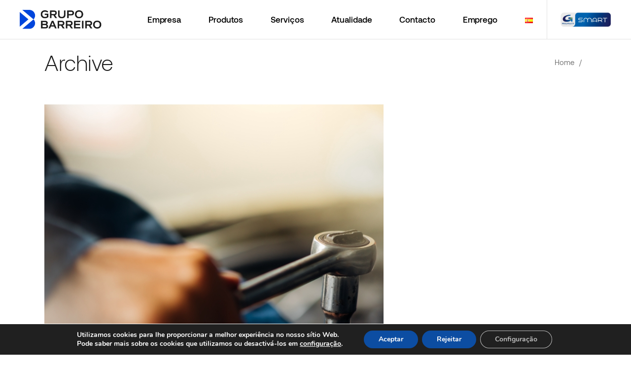

--- FILE ---
content_type: text/html; charset=UTF-8
request_url: https://grupobarreiro.com/pt/curso/
body_size: 23949
content:
<!DOCTYPE html>
<html lang="pt-PT">
<head>
<meta charset="UTF-8">
<meta name="viewport" content="width=device-width, initial-scale=1, user-scalable=yes">
<meta name='robots' content='index, follow, max-image-preview:large, max-snippet:-1, max-video-preview:-1' />
<link rel="alternate" href="https://grupobarreiro.com/curso/" hreflang="es" />
<link rel="alternate" href="https://grupobarreiro.com/pt/curso/" hreflang="pt" />
<!-- This site is optimized with the Yoast SEO plugin v26.4 - https://yoast.com/wordpress/plugins/seo/ -->
<title>Cursos archivo - Grupo Barreiro</title>
<link rel="canonical" href="https://grupobarreiro.com/pt/curso/" />
<meta property="og:locale" content="pt_PT" />
<meta property="og:locale:alternate" content="es_ES" />
<meta property="og:type" content="website" />
<meta property="og:title" content="Cursos archivo - Grupo Barreiro" />
<meta property="og:url" content="https://grupobarreiro.com/pt/curso/" />
<meta property="og:site_name" content="Grupo Barreiro" />
<meta name="twitter:card" content="summary_large_image" />
<script type="application/ld+json" class="yoast-schema-graph">{"@context":"https://schema.org","@graph":[{"@type":"CollectionPage","@id":"https://grupobarreiro.com/pt/curso/","url":"https://grupobarreiro.com/pt/curso/","name":"Cursos archivo - Grupo Barreiro","isPartOf":{"@id":"https://grupobarreiro.com/pt/home-pt/#website"},"primaryImageOfPage":{"@id":"https://grupobarreiro.com/pt/curso/#primaryimage"},"image":{"@id":"https://grupobarreiro.com/pt/curso/#primaryimage"},"thumbnailUrl":"https://grupobarreiro.com/wp-content/uploads/2023/03/photo-1496902526517-c0f2cb8fdb6a@2x-v345.jpg","breadcrumb":{"@id":"https://grupobarreiro.com/pt/curso/#breadcrumb"},"inLanguage":"pt-PT"},{"@type":"ImageObject","inLanguage":"pt-PT","@id":"https://grupobarreiro.com/pt/curso/#primaryimage","url":"https://grupobarreiro.com/wp-content/uploads/2023/03/photo-1496902526517-c0f2cb8fdb6a@2x-v345.jpg","contentUrl":"https://grupobarreiro.com/wp-content/uploads/2023/03/photo-1496902526517-c0f2cb8fdb6a@2x-v345.jpg","width":688,"height":788},{"@type":"BreadcrumbList","@id":"https://grupobarreiro.com/pt/curso/#breadcrumb","itemListElement":[{"@type":"ListItem","position":1,"name":"Portada","item":"https://grupobarreiro.com/pt/home-pt/"},{"@type":"ListItem","position":2,"name":"Cursos"}]},{"@type":"WebSite","@id":"https://grupobarreiro.com/pt/home-pt/#website","url":"https://grupobarreiro.com/pt/home-pt/","name":"Grupo Barreiro","description":"Soluções para veículos industriais","publisher":{"@id":"https://grupobarreiro.com/pt/home-pt/#organization"},"potentialAction":[{"@type":"SearchAction","target":{"@type":"EntryPoint","urlTemplate":"https://grupobarreiro.com/pt/home-pt/?s={search_term_string}"},"query-input":{"@type":"PropertyValueSpecification","valueRequired":true,"valueName":"search_term_string"}}],"inLanguage":"pt-PT"},{"@type":"Organization","@id":"https://grupobarreiro.com/pt/home-pt/#organization","name":"Grupo Barreiro","url":"https://grupobarreiro.com/pt/home-pt/","logo":{"@type":"ImageObject","inLanguage":"pt-PT","@id":"https://grupobarreiro.com/pt/home-pt/#/schema/logo/image/","url":"https://grupobarreiro.com/wp-content/uploads/2023/03/logo-barreiro-v2.png","contentUrl":"https://grupobarreiro.com/wp-content/uploads/2023/03/logo-barreiro-v2.png","width":307,"height":73,"caption":"Grupo Barreiro"},"image":{"@id":"https://grupobarreiro.com/pt/home-pt/#/schema/logo/image/"},"sameAs":["https://www.facebook.com/grupobarreiroautomocion?locale=es_ES","https://www.instagram.com/grupobarreiro/"]}]}</script>
<!-- / Yoast SEO plugin. -->
<link rel='dns-prefetch' href='//www.googletagmanager.com' />
<link rel='dns-prefetch' href='//fonts.googleapis.com' />
<link rel="alternate" type="application/rss+xml" title="Grupo Barreiro &raquo; Feed" href="https://grupobarreiro.com/pt/feed/" />
<link rel="alternate" type="application/rss+xml" title="Grupo Barreiro &raquo; Comments Feed" href="https://grupobarreiro.com/pt/comments/feed/" />
<link rel="alternate" type="application/rss+xml" title="Grupo Barreiro &raquo; Cursos Feed" href="https://grupobarreiro.com/pt/curso/feed/" />
<style id="content-control-block-styles">
@media (max-width: 640px) {
.cc-hide-on-mobile {
display: none !important;
}
}
@media (min-width: 641px) and (max-width: 920px) {
.cc-hide-on-tablet {
display: none !important;
}
}
@media (min-width: 921px) and (max-width: 1440px) {
.cc-hide-on-desktop {
display: none !important;
}
}		</style>
<style id='wp-img-auto-sizes-contain-inline-css' type='text/css'>
img:is([sizes=auto i],[sizes^="auto," i]){contain-intrinsic-size:3000px 1500px}
/*# sourceURL=wp-img-auto-sizes-contain-inline-css */
</style>
<!-- <link rel='stylesheet' id='dripicons-css' href='https://grupobarreiro.com/wp-content/plugins/globefarer-core/inc/icons/dripicons/assets/css/dripicons.min.css?ver=6.9' type='text/css' media='all' /> -->
<!-- <link rel='stylesheet' id='elegant-icons-css' href='https://grupobarreiro.com/wp-content/plugins/globefarer-core/inc/icons/elegant-icons/assets/css/elegant-icons.min.css?ver=6.9' type='text/css' media='all' /> -->
<!-- <link rel='stylesheet' id='font-awesome-css' href='https://grupobarreiro.com/wp-content/plugins/globefarer-core/inc/icons/font-awesome/assets/css/all.min.css?ver=6.9' type='text/css' media='all' /> -->
<!-- <link rel='stylesheet' id='fontkiko-css' href='https://grupobarreiro.com/wp-content/plugins/globefarer-core/inc/icons/fontkiko/assets/css/kiko-all.min.css?ver=6.9' type='text/css' media='all' /> -->
<!-- <link rel='stylesheet' id='ionicons-css' href='https://grupobarreiro.com/wp-content/plugins/globefarer-core/inc/icons/ionicons/assets/css/ionicons.min.css?ver=6.9' type='text/css' media='all' /> -->
<!-- <link rel='stylesheet' id='linea-icons-css' href='https://grupobarreiro.com/wp-content/plugins/globefarer-core/inc/icons/linea-icons/assets/css/linea-icons.min.css?ver=6.9' type='text/css' media='all' /> -->
<!-- <link rel='stylesheet' id='linear-icons-css' href='https://grupobarreiro.com/wp-content/plugins/globefarer-core/inc/icons/linear-icons/assets/css/linear-icons.min.css?ver=6.9' type='text/css' media='all' /> -->
<link rel="stylesheet" type="text/css" href="//grupobarreiro.com/wp-content/cache/wpfc-minified/l9qhflam/a43hn.css" media="all"/>
<link rel='stylesheet' id='material-icons-css' href='https://fonts.googleapis.com/icon?family=Material+Icons&#038;ver=6.9' type='text/css' media='all' />
<!-- <link rel='stylesheet' id='simple-line-icons-css' href='https://grupobarreiro.com/wp-content/plugins/globefarer-core/inc/icons/simple-line-icons/assets/css/simple-line-icons.min.css?ver=6.9' type='text/css' media='all' /> -->
<link rel="stylesheet" type="text/css" href="//grupobarreiro.com/wp-content/cache/wpfc-minified/lkumetqh/a43hn.css" media="all"/>
<style id='wp-emoji-styles-inline-css' type='text/css'>
img.wp-smiley, img.emoji {
display: inline !important;
border: none !important;
box-shadow: none !important;
height: 1em !important;
width: 1em !important;
margin: 0 0.07em !important;
vertical-align: -0.1em !important;
background: none !important;
padding: 0 !important;
}
/*# sourceURL=wp-emoji-styles-inline-css */
</style>
<!-- <link rel='stylesheet' id='content-control-block-styles-css' href='https://grupobarreiro.com/wp-content/plugins/content-control/dist/style-block-editor.css?ver=2.6.5' type='text/css' media='all' /> -->
<!-- <link rel='stylesheet' id='cf7_add_password_field_style-css' href='https://grupobarreiro.com/wp-content/plugins/cf7-add-password-field/css/all.css?ver=6.9' type='text/css' media='all' /> -->
<!-- <link rel='stylesheet' id='contact-form-7-css' href='https://grupobarreiro.com/wp-content/plugins/contact-form-7/includes/css/styles.css?ver=6.1.3' type='text/css' media='all' /> -->
<!-- <link rel='stylesheet' id='hide-admin-bar-based-on-user-roles-css' href='https://grupobarreiro.com/wp-content/plugins/hide-admin-bar-based-on-user-roles/public/css/hide-admin-bar-based-on-user-roles-public.css?ver=6.0.5' type='text/css' media='all' /> -->
<!-- <link rel='stylesheet' id='qi-addons-for-elementor-grid-style-css' href='https://grupobarreiro.com/wp-content/plugins/qi-addons-for-elementor/assets/css/grid.min.css?ver=1.9.5' type='text/css' media='all' /> -->
<!-- <link rel='stylesheet' id='qi-addons-for-elementor-helper-parts-style-css' href='https://grupobarreiro.com/wp-content/plugins/qi-addons-for-elementor/assets/css/helper-parts.min.css?ver=1.9.5' type='text/css' media='all' /> -->
<!-- <link rel='stylesheet' id='qi-addons-for-elementor-style-css' href='https://grupobarreiro.com/wp-content/plugins/qi-addons-for-elementor/assets/css/main.min.css?ver=1.9.5' type='text/css' media='all' /> -->
<!-- <link rel='stylesheet' id='perfect-scrollbar-css' href='https://grupobarreiro.com/wp-content/plugins/globefarer-core/assets/plugins/perfect-scrollbar/perfect-scrollbar.css?ver=6.9' type='text/css' media='all' /> -->
<!-- <link rel='stylesheet' id='swiper-css' href='https://grupobarreiro.com/wp-content/plugins/qi-addons-for-elementor/assets/plugins/swiper/8.4.5/swiper.min.css?ver=8.4.5' type='text/css' media='all' /> -->
<!-- <link rel='stylesheet' id='globefarer-main-css' href='https://grupobarreiro.com/wp-content/themes/globefarer/assets/css/main.min.css?ver=6.9' type='text/css' media='all' /> -->
<!-- <link rel='stylesheet' id='globefarer-core-style-css' href='https://grupobarreiro.com/wp-content/plugins/globefarer-core/assets/css/globefarer-core.min.css?ver=6.9' type='text/css' media='all' /> -->
<!-- <link rel='stylesheet' id='globefarer-child-style-css' href='https://grupobarreiro.com/wp-content/themes/globefarer-child/style.css?ver=6.9' type='text/css' media='all' /> -->
<link rel="stylesheet" type="text/css" href="//grupobarreiro.com/wp-content/cache/wpfc-minified/jysxoziq/a43hn.css" media="all"/>
<link rel='stylesheet' id='globefarer-google-fonts-css' href='https://fonts.googleapis.com/css?family=Sarabun%3A200%2C400%2C500%2C700&#038;subset=latin-ext&#038;display=swap&#038;ver=1.0.0' type='text/css' media='all' />
<!-- <link rel='stylesheet' id='globefarer-grid-css' href='https://grupobarreiro.com/wp-content/themes/globefarer/assets/css/grid.min.css?ver=6.9' type='text/css' media='all' /> -->
<!-- <link rel='stylesheet' id='globefarer-style-css' href='https://grupobarreiro.com/wp-content/themes/globefarer/style.css?ver=6.9' type='text/css' media='all' /> -->
<link rel="stylesheet" type="text/css" href="//grupobarreiro.com/wp-content/cache/wpfc-minified/egeteq7p/a43hn.css" media="all"/>
<style id='globefarer-style-inline-css' type='text/css'>
label { font-family: "Aeonik-Regular";font-size: 15px;line-height: 24px;}input[type="text"], input[type="email"], input[type="url"], input[type="password"], input[type="number"], input[type="tel"], input[type="search"], input[type="date"], textarea, select, body .select2-container--default .select2-selection--single, body .select2-container--default .select2-selection--multiple { font-family: "Aeonik-Regular";}input[type="submit"], button[type="submit"], .qodef-theme-button, .qodef-button.qodef-layout--filled, #qodef-woo-page .added_to_cart, #qodef-woo-page .button, .qodef-woo-shortcode .added_to_cart, .qodef-woo-shortcode .button, .widget.woocommerce .button { color: #ffffff;font-family: "Aeonik-Regular";font-size: 17px;}.qodef-button.qodef-layout--textual { font-family: "Aeonik-Regular";}@font-face {font-family: Aeonik-Light;src:url(https://grupobarreiro.com/wp-content/uploads/2022/12/Aeonik-Light.ttf) format("truetype");}@font-face {font-family: Aeonik-Regular;src:url(https://grupobarreiro.com/wp-content/uploads/2022/12/Aeonik-Regular.ttf) format("truetype");}@font-face {font-family: Aeonik-Medium;src:url(https://grupobarreiro.com/wp-content/uploads/2022/12/Aeonik-Medium.ttf) format("truetype");}#qodef-page-footer-top-area-inner { position: relative;}#qodef-page-footer-middle-area { background-color: #1c1c1c;}#qodef-page-footer-middle-area-inner { padding-top: 70px;padding-bottom: -70px;}#qodef-page-footer-bottom-area { background-color: #1c1c1c;}#qodef-page-footer-bottom-area-inner { padding-top: 20px;padding-bottom: 0px;}#qodef-page-footer-bottom-area-inner:before { background-color: #ffffff16;}#qodef-page-inner { padding: 30px 0px 80px 0px;}@media only screen and (max-width: 1024px) { #qodef-page-inner { padding: 80px 0px 140px 0px;}}:root { --qode-main-color: #0046dc;}.qodef-header-sticky { background-color: #ffffff;}.qodef-header-sticky .qodef-header-sticky-inner { padding-left: 2%;padding-right: 2%;}#qodef-page-header .qodef-header-logo-link { padding: 0 0 0 0;}#qodef-page-mobile-header .qodef-mobile-header-logo-link { height: 30px;padding: 0 0 0 40px;}.qodef-header-navigation> ul > li > a { color: #000000;font-family: "Aeonik-Medium";font-size: 17px;font-weight: 400;letter-spacing: -0.1px;}.qodef-page-title { height: 92px;background-color: transparent;}@media only screen and (max-width: 1024px) { .qodef-page-title { height: 125px;}}body { font-family: "Aeonik-Regular";}h1, .qodef-h1 { font-family: "Aeonik-Light";font-weight: 300;}h2, .qodef-h2 { font-family: "Aeonik-Light";font-weight: 300;}h3, .qodef-h3 { font-family: "Aeonik-Light";font-size: 45px;font-weight: 300;}h4, .qodef-h4 { font-family: "Aeonik-Light";font-weight: 300;}h5, .qodef-h5 { font-family: "Aeonik-Light";font-weight: 300;}h6, .qodef-h6 { font-family: "Aeonik-Regular";font-size: 18px;font-weight: 500;}.qodef-header--standard #qodef-page-header-inner { border-bottom-color: #e2e2e2;border-bottom-width: 1px;border-bottom-style: solid;}.qodef-header--standard #qodef-page-header .qodef-widget-holder .widget::before { background-color: #e2e2e2;}.qodef-mobile-header--standard #qodef-mobile-header-navigation .qodef-m-inner { background-color: #0046dc;}.qodef-mobile-header--standard #qodef-page-mobile-header { background-color: #0046dc;}@media only screen and (max-width: 680px){h1, .qodef-h1 { font-size: 42px;line-height: 50px;}h2, .qodef-h2 { font-size: 37px;line-height: 45px;}}
/*# sourceURL=globefarer-style-inline-css */
</style>
<!-- <link rel='stylesheet' id='cf7cf-style-css' href='https://grupobarreiro.com/wp-content/plugins/cf7-conditional-fields/style.css?ver=2.6.6' type='text/css' media='all' /> -->
<!-- <link rel='stylesheet' id='elementor-frontend-css' href='https://grupobarreiro.com/wp-content/plugins/elementor/assets/css/frontend.min.css?ver=3.33.1' type='text/css' media='all' /> -->
<!-- <link rel='stylesheet' id='eael-general-css' href='https://grupobarreiro.com/wp-content/plugins/essential-addons-for-elementor-lite/assets/front-end/css/view/general.min.css?ver=6.5.1' type='text/css' media='all' /> -->
<!-- <link rel='stylesheet' id='moove_gdpr_frontend-css' href='https://grupobarreiro.com/wp-content/plugins/gdpr-cookie-compliance/dist/styles/gdpr-main.css?ver=5.0.9' type='text/css' media='all' /> -->
<link rel="stylesheet" type="text/css" href="//grupobarreiro.com/wp-content/cache/wpfc-minified/mcg8hqgh/a43hn.css" media="all"/>
<style id='moove_gdpr_frontend-inline-css' type='text/css'>
#moove_gdpr_cookie_modal,#moove_gdpr_cookie_info_bar,.gdpr_cookie_settings_shortcode_content{font-family:&#039;Nunito&#039;,sans-serif}#moove_gdpr_save_popup_settings_button{background-color:#373737;color:#fff}#moove_gdpr_save_popup_settings_button:hover{background-color:#000}#moove_gdpr_cookie_info_bar .moove-gdpr-info-bar-container .moove-gdpr-info-bar-content a.mgbutton,#moove_gdpr_cookie_info_bar .moove-gdpr-info-bar-container .moove-gdpr-info-bar-content button.mgbutton{background-color:#0C4DA2}#moove_gdpr_cookie_modal .moove-gdpr-modal-content .moove-gdpr-modal-footer-content .moove-gdpr-button-holder a.mgbutton,#moove_gdpr_cookie_modal .moove-gdpr-modal-content .moove-gdpr-modal-footer-content .moove-gdpr-button-holder button.mgbutton,.gdpr_cookie_settings_shortcode_content .gdpr-shr-button.button-green{background-color:#0C4DA2;border-color:#0C4DA2}#moove_gdpr_cookie_modal .moove-gdpr-modal-content .moove-gdpr-modal-footer-content .moove-gdpr-button-holder a.mgbutton:hover,#moove_gdpr_cookie_modal .moove-gdpr-modal-content .moove-gdpr-modal-footer-content .moove-gdpr-button-holder button.mgbutton:hover,.gdpr_cookie_settings_shortcode_content .gdpr-shr-button.button-green:hover{background-color:#fff;color:#0C4DA2}#moove_gdpr_cookie_modal .moove-gdpr-modal-content .moove-gdpr-modal-close i,#moove_gdpr_cookie_modal .moove-gdpr-modal-content .moove-gdpr-modal-close span.gdpr-icon{background-color:#0C4DA2;border:1px solid #0C4DA2}#moove_gdpr_cookie_info_bar span.moove-gdpr-infobar-allow-all.focus-g,#moove_gdpr_cookie_info_bar span.moove-gdpr-infobar-allow-all:focus,#moove_gdpr_cookie_info_bar button.moove-gdpr-infobar-allow-all.focus-g,#moove_gdpr_cookie_info_bar button.moove-gdpr-infobar-allow-all:focus,#moove_gdpr_cookie_info_bar span.moove-gdpr-infobar-reject-btn.focus-g,#moove_gdpr_cookie_info_bar span.moove-gdpr-infobar-reject-btn:focus,#moove_gdpr_cookie_info_bar button.moove-gdpr-infobar-reject-btn.focus-g,#moove_gdpr_cookie_info_bar button.moove-gdpr-infobar-reject-btn:focus,#moove_gdpr_cookie_info_bar span.change-settings-button.focus-g,#moove_gdpr_cookie_info_bar span.change-settings-button:focus,#moove_gdpr_cookie_info_bar button.change-settings-button.focus-g,#moove_gdpr_cookie_info_bar button.change-settings-button:focus{-webkit-box-shadow:0 0 1px 3px #0C4DA2;-moz-box-shadow:0 0 1px 3px #0C4DA2;box-shadow:0 0 1px 3px #0C4DA2}#moove_gdpr_cookie_modal .moove-gdpr-modal-content .moove-gdpr-modal-close i:hover,#moove_gdpr_cookie_modal .moove-gdpr-modal-content .moove-gdpr-modal-close span.gdpr-icon:hover,#moove_gdpr_cookie_info_bar span[data-href]>u.change-settings-button{color:#0C4DA2}#moove_gdpr_cookie_modal .moove-gdpr-modal-content .moove-gdpr-modal-left-content #moove-gdpr-menu li.menu-item-selected a span.gdpr-icon,#moove_gdpr_cookie_modal .moove-gdpr-modal-content .moove-gdpr-modal-left-content #moove-gdpr-menu li.menu-item-selected button span.gdpr-icon{color:inherit}#moove_gdpr_cookie_modal .moove-gdpr-modal-content .moove-gdpr-modal-left-content #moove-gdpr-menu li a span.gdpr-icon,#moove_gdpr_cookie_modal .moove-gdpr-modal-content .moove-gdpr-modal-left-content #moove-gdpr-menu li button span.gdpr-icon{color:inherit}#moove_gdpr_cookie_modal .gdpr-acc-link{line-height:0;font-size:0;color:transparent;position:absolute}#moove_gdpr_cookie_modal .moove-gdpr-modal-content .moove-gdpr-modal-close:hover i,#moove_gdpr_cookie_modal .moove-gdpr-modal-content .moove-gdpr-modal-left-content #moove-gdpr-menu li a,#moove_gdpr_cookie_modal .moove-gdpr-modal-content .moove-gdpr-modal-left-content #moove-gdpr-menu li button,#moove_gdpr_cookie_modal .moove-gdpr-modal-content .moove-gdpr-modal-left-content #moove-gdpr-menu li button i,#moove_gdpr_cookie_modal .moove-gdpr-modal-content .moove-gdpr-modal-left-content #moove-gdpr-menu li a i,#moove_gdpr_cookie_modal .moove-gdpr-modal-content .moove-gdpr-tab-main .moove-gdpr-tab-main-content a:hover,#moove_gdpr_cookie_info_bar.moove-gdpr-dark-scheme .moove-gdpr-info-bar-container .moove-gdpr-info-bar-content a.mgbutton:hover,#moove_gdpr_cookie_info_bar.moove-gdpr-dark-scheme .moove-gdpr-info-bar-container .moove-gdpr-info-bar-content button.mgbutton:hover,#moove_gdpr_cookie_info_bar.moove-gdpr-dark-scheme .moove-gdpr-info-bar-container .moove-gdpr-info-bar-content a:hover,#moove_gdpr_cookie_info_bar.moove-gdpr-dark-scheme .moove-gdpr-info-bar-container .moove-gdpr-info-bar-content button:hover,#moove_gdpr_cookie_info_bar.moove-gdpr-dark-scheme .moove-gdpr-info-bar-container .moove-gdpr-info-bar-content span.change-settings-button:hover,#moove_gdpr_cookie_info_bar.moove-gdpr-dark-scheme .moove-gdpr-info-bar-container .moove-gdpr-info-bar-content button.change-settings-button:hover,#moove_gdpr_cookie_info_bar.moove-gdpr-dark-scheme .moove-gdpr-info-bar-container .moove-gdpr-info-bar-content u.change-settings-button:hover,#moove_gdpr_cookie_info_bar span[data-href]>u.change-settings-button,#moove_gdpr_cookie_info_bar.moove-gdpr-dark-scheme .moove-gdpr-info-bar-container .moove-gdpr-info-bar-content a.mgbutton.focus-g,#moove_gdpr_cookie_info_bar.moove-gdpr-dark-scheme .moove-gdpr-info-bar-container .moove-gdpr-info-bar-content button.mgbutton.focus-g,#moove_gdpr_cookie_info_bar.moove-gdpr-dark-scheme .moove-gdpr-info-bar-container .moove-gdpr-info-bar-content a.focus-g,#moove_gdpr_cookie_info_bar.moove-gdpr-dark-scheme .moove-gdpr-info-bar-container .moove-gdpr-info-bar-content button.focus-g,#moove_gdpr_cookie_info_bar.moove-gdpr-dark-scheme .moove-gdpr-info-bar-container .moove-gdpr-info-bar-content a.mgbutton:focus,#moove_gdpr_cookie_info_bar.moove-gdpr-dark-scheme .moove-gdpr-info-bar-container .moove-gdpr-info-bar-content button.mgbutton:focus,#moove_gdpr_cookie_info_bar.moove-gdpr-dark-scheme .moove-gdpr-info-bar-container .moove-gdpr-info-bar-content a:focus,#moove_gdpr_cookie_info_bar.moove-gdpr-dark-scheme .moove-gdpr-info-bar-container .moove-gdpr-info-bar-content button:focus,#moove_gdpr_cookie_info_bar.moove-gdpr-dark-scheme .moove-gdpr-info-bar-container .moove-gdpr-info-bar-content span.change-settings-button.focus-g,span.change-settings-button:focus,button.change-settings-button.focus-g,button.change-settings-button:focus,#moove_gdpr_cookie_info_bar.moove-gdpr-dark-scheme .moove-gdpr-info-bar-container .moove-gdpr-info-bar-content u.change-settings-button.focus-g,#moove_gdpr_cookie_info_bar.moove-gdpr-dark-scheme .moove-gdpr-info-bar-container .moove-gdpr-info-bar-content u.change-settings-button:focus{color:#0C4DA2}#moove_gdpr_cookie_modal .moove-gdpr-branding.focus-g span,#moove_gdpr_cookie_modal .moove-gdpr-modal-content .moove-gdpr-tab-main a.focus-g,#moove_gdpr_cookie_modal .moove-gdpr-modal-content .moove-gdpr-tab-main .gdpr-cd-details-toggle.focus-g{color:#0C4DA2}#moove_gdpr_cookie_modal.gdpr_lightbox-hide{display:none}
/*# sourceURL=moove_gdpr_frontend-inline-css */
</style>
<script src='//grupobarreiro.com/wp-content/cache/wpfc-minified/ln98qs1d/a43hn.js' type="text/javascript"></script>
<!-- <script type="text/javascript" src="https://grupobarreiro.com/wp-includes/js/jquery/jquery.min.js?ver=3.7.1" id="jquery-core-js"></script> -->
<!-- <script type="text/javascript" src="https://grupobarreiro.com/wp-includes/js/jquery/jquery-migrate.min.js?ver=3.4.1" id="jquery-migrate-js"></script> -->
<!-- <script type="text/javascript" src="https://grupobarreiro.com/wp-content/plugins/hide-admin-bar-based-on-user-roles/public/js/hide-admin-bar-based-on-user-roles-public.js?ver=6.0.5" id="hide-admin-bar-based-on-user-roles-js"></script> -->
<!-- <script type="text/javascript" src="https://grupobarreiro.com/wp-content/themes/globefarer-child/code.js?ver=6.9" id="homepage-js"></script> -->
<!-- Google tag (gtag.js) snippet added by Site Kit -->
<!-- Google Analytics snippet added by Site Kit -->
<script type="text/javascript" src="https://www.googletagmanager.com/gtag/js?id=GT-5DDSZ2LT" id="google_gtagjs-js" async></script>
<script type="text/javascript" id="google_gtagjs-js-after">
/* <![CDATA[ */
window.dataLayer = window.dataLayer || [];function gtag(){dataLayer.push(arguments);}
gtag("set","linker",{"domains":["grupobarreiro.com"]});
gtag("js", new Date());
gtag("set", "developer_id.dZTNiMT", true);
gtag("config", "GT-5DDSZ2LT");
//# sourceURL=google_gtagjs-js-after
/* ]]> */
</script>
<link rel="https://api.w.org/" href="https://grupobarreiro.com/wp-json/" /><link rel="EditURI" type="application/rsd+xml" title="RSD" href="https://grupobarreiro.com/xmlrpc.php?rsd" />
<meta name="generator" content="WordPress 6.9" />
<!-- start Simple Custom CSS and JS -->
<style type="text/css">
.ahao-row {
display: grid;
width: 100%;
}
.ahao-gap-horizontal-30 {
column-gap: 30px; /* Espaciado horizontal de 30px */
}
.ahao-gap-vertical-30 {
row-gap: 30px; /* Espaciado vertical de 30px */
}
.ahao-gap-horizontal-15 {
column-gap: 15px; /* Espaciado horizontal de 15px */
}
.ahao-gap-vertical-15 {
row-gap: 15px; /* Espaciado vertical de 15px */
}
.ahao-col-12 { grid-column: span 12; }
/* Pantallas hasta 767 px */
@media (max-width: 767px) {
.ahao-row {
grid-template-columns: repeat(12, minmax(0, 1fr));
}
.ahao-col-sm-1 { grid-column: span 1; }
.ahao-col-sm-2 { grid-column: span 2; }
.ahao-col-sm-3 { grid-column: span 3; }
.ahao-col-sm-4 { grid-column: span 4; }
.ahao-col-sm-5 { grid-column: span 5; }
.ahao-col-sm-6 { grid-column: span 6; }
.ahao-col-sm-7 { grid-column: span 7; }
.ahao-col-sm-8 { grid-column: span 8; }
.ahao-col-sm-9 { grid-column: span 9; }
.ahao-col-sm-10 { grid-column: span 10; }
.ahao-col-sm-11 { grid-column: span 11; }
.ahao-col-sm-12 { grid-column: span 12; }
}
/* Pantallas entre 767 px y 1024px */
@media (min-width: 767px) and (max-width: 1024px) {
.ahao-row {
grid-template-columns: repeat(12, minmax(0, 1fr));
}
.ahao-col-md-1 { grid-column: span 1; }
.ahao-col-md-2 { grid-column: span 2; }
.ahao-col-md-3 { grid-column: span 3; }
.ahao-col-md-4 { grid-column: span 4; }
.ahao-col-md-5 { grid-column: span 5; }
.ahao-col-md-6 { grid-column: span 6; }
.ahao-col-md-7 { grid-column: span 7; }
.ahao-col-md-8 { grid-column: span 8; }
.ahao-col-md-9 { grid-column: span 9; }
.ahao-col-md-10 { grid-column: span 10; }
.ahao-col-md-11 { grid-column: span 11; }
.ahao-col-md-12 { grid-column: span 12; }
}
/* Pantallas más de 1024 px */
@media (min-width: 1024px) {
.ahao-row {
grid-template-columns: repeat(12, minmax(0, 1fr));
}
.ahao-col-lg-1 { grid-column: span 1; }
.ahao-col-lg-2 { grid-column: span 2; }
.ahao-col-lg-3 { grid-column: span 3; }
.ahao-col-lg-4 { grid-column: span 4; }
.ahao-col-lg-5 { grid-column: span 5; }
.ahao-col-lg-6 { grid-column: span 6; }
.ahao-col-lg-7 { grid-column: span 7; }
.ahao-col-lg-8 { grid-column: span 8; }
.ahao-col-lg-9 { grid-column: span 9; }
.ahao-col-lg-10 { grid-column: span 10; }
.ahao-col-lg-11 { grid-column: span 11; }
.ahao-col-lg-12 { grid-column: span 12; }
}
/* FORMULARIOS ----------------- */
/* Tamanho campos formulario */
.ahao-row label, .ahao-row select, 
.ahao-row input[type="text"], 
input[type="email"] {
width: 100%;
}
/** RADIOS **/
.wpcf7-form .contact-form .wpcf7-list-item {
display: flex !important;
justify-content: start !important;
align-items: center !important;
width: 100% !important;
margin: 0px;
margin-top: 25px;
}
.wpcf7-form .contact-form .wpcf7-list-item input[type="radio"],
.wpcf7-form .contact-form .wpcf7-list-item input[type="checkbox"] {
width: 16px !important;
height: 16px !important;
padding: 0 !important;
margin-right: 10px;
}
.wpcf7-form .contact-form .wpcf7-list-item label {
width: calc(100% - 25px);
}
/* Checkbox en lista */
.wpcf7-form .contact-form .wpcf7-checkbox .wpcf7-list-item {
display: block;
}
/* RESETEO CONTACT FORM POSITION */
.wpcf7-form .contact-form label {
position: static !important;
top: auto !important;
pointer-events: auto !important;
transform: none !important;
transform-origin: initial !important;
transition: none !important;
line-height: normal !important;
font-size: initial !important;
display: inline !important;	
}
input[type=checkbox]:checked:after, input[type=radio]:checked:after {
opacity: 0 !important;
}
.wpcf7-form .contact-form textarea, 
.wpcf7-form .contact-form input {
/*background: initial !important;*/
/*border: initial !important;*/
width: 100% !important;
}
.wpcf7-form .contact-form textarea,
.contact-form input[type="text"],
.contact-form input[type="email"],
.contact-form select {
border: 0px !important;
border-bottom: 2px solid #b4b4b4 !important;
color: #b4b4b4 !important;
}
.wpcf7-form .contact-form textarea::placeholder,
.contact-form input[type="text"]::placeholder,
.contact-form input[type="email"]::placeholder,
.contact-form select::placeholder {
color: #b4b4b4 !important;
}
.ahao-row input[type="checkbox"] {
width: initial !important;
}
.ahao-row .container {
padding: 18px 22px 18px 40px;
/*border-radius: 20px 20px 20px 20px;*/
box-shadow: 0px 5px 10px 0px rgba(0, 0, 0, 0.16);
background-color: #fff;
}
.ahao-row h4 {
color: #3C3C3B;
font-family: "Aeonik", Sans-serif;
font-size: 31px;
font-weight: 400;
}
.d-none {
display: none;
}
.c-grey {
color: #b4b4b4 !important;
}
.c-black {
color: black !important;
}
.contact-form a {
color: #0046DC !important
}
form.wpcf7-form > div::before, form.wpcf7-form > div::after {
height: 0px;
}
.ahao-row input[type="submit"] {
background-color: transparent !important;
font-family: "Aeonik", Sans-serif;
font-size: 16px;
fill: #FFFFFF;
color: #FFFFFF;
background-image: linear-gradient(100deg, #36A9E1 0%, #7ACDF2 100%) !important;
border-radius: 50px 50px 50px 50px;
padding: 10px 25px 10px 25px;
}
/* Mensajes formularios de contact form */
.wpcf7 form.invalid .wpcf7-response-output, .wpcf7 form.unaccepted .wpcf7-response-output, .wpcf7 form.payment-required .wpcf7-response-output {
color: #842029;
background-color: #f8d7da;
border-color: #f5c2c7 !important;
padding: 1rem 1rem;
margin-bottom: 1rem;
border-radius: 0.25rem;
}
.wpcf7 form.sent .wpcf7-response-output {
color: #0f5132;
background-color: #d1e7dd;
border-color: #badbcc;
position: relative;
padding: 1rem 1rem;
margin-bottom: 1rem;
border-radius: 0.25rem;
}
/* ------------- FIN FORMULARIOS*/
/* UTILIDADES GENERALES */
.mt-25 {
margin-top: 25px !important;
}</style>
<!-- end Simple Custom CSS and JS -->
<!-- start Simple Custom CSS and JS -->
<!-- Google Tag Manager -->
<script>(function(w,d,s,l,i){w[l]=w[l]||[];w[l].push({'gtm.start':
new Date().getTime(),event:'gtm.js'});var f=d.getElementsByTagName(s)[0],
j=d.createElement(s),dl=l!='dataLayer'?'&l='+l:'';j.async=true;j.src=
'https://www.googletagmanager.com/gtm.js?id='+i+dl;f.parentNode.insertBefore(j,f);
})(window,document,'script','dataLayer','GTM-PCTTQJBN');</script>
<!-- End Google Tag Manager --><!-- end Simple Custom CSS and JS -->
<!-- start Simple Custom CSS and JS -->
<script type="text/javascript">
document.addEventListener('DOMContentLoaded', function() {
var idiomaActual = window.location.pathname.includes('/pt/') ? 'pt' : 'es';
var url = idiomaActual === 'es' ? '/' : '/pt/home-pt/';
var logoEnlace = document.querySelector('.qodef-header-logo-link[itemprop="url"]');
if (logoEnlace) {
logoEnlace.setAttribute('href', url);
}
var logoTfnEnlace = document.querySelector('.qodef-mobile-header-logo-link[itemprop="url"]');
if (logoTfnEnlace) {
logoTfnEnlace.setAttribute('href', url);
}
});</script>
<!-- end Simple Custom CSS and JS -->
<meta name="generator" content="Site Kit by Google 1.166.0" /><meta name="generator" content="Elementor 3.33.1; features: additional_custom_breakpoints; settings: css_print_method-external, google_font-enabled, font_display-swap">
<style>
.e-con.e-parent:nth-of-type(n+4):not(.e-lazyloaded):not(.e-no-lazyload),
.e-con.e-parent:nth-of-type(n+4):not(.e-lazyloaded):not(.e-no-lazyload) * {
background-image: none !important;
}
@media screen and (max-height: 1024px) {
.e-con.e-parent:nth-of-type(n+3):not(.e-lazyloaded):not(.e-no-lazyload),
.e-con.e-parent:nth-of-type(n+3):not(.e-lazyloaded):not(.e-no-lazyload) * {
background-image: none !important;
}
}
@media screen and (max-height: 640px) {
.e-con.e-parent:nth-of-type(n+2):not(.e-lazyloaded):not(.e-no-lazyload),
.e-con.e-parent:nth-of-type(n+2):not(.e-lazyloaded):not(.e-no-lazyload) * {
background-image: none !important;
}
}
</style>
<script>jQuery(document).ready(function($) {
$(".info-box").click(function(e) {
e.preventDefault();
$('.content-container div').fadeOut('slow');
$('#' + $(this).data('rel')).fadeIn('slow');
});
/* Tabs */
// Show the first tab and hide the rest
$('#tabs-nav li:first-child').addClass('active');
$('.tab-content').hide();
$('.tab-content:first').show();
// Click function on tabs navigation
$('#tabs-nav li').click(function(){
$('#tabs-nav li').removeClass('active');
$(this).addClass('active');
$('.tab-content').hide();
var activeTab = $(this).find('a').attr('href');
$(activeTab).fadeIn();
return false;
});
// Click function on cities
$('#tabs-info li').click(function(){
$('#tabs-info li').removeClass('active');
$(this).addClass('active');
var activeTab = $(this).find('a').attr('href');
$(activeTab).fadeIn();
return false;
});
});</script><script>	var marker, i;
var map;
function pan(latlon,map,marker) {
var coords = latlon.split(",");
var panPoint = new google.maps.LatLng(coords[0], coords[1]);
//marker.setPosition( panPoint );
map.panTo(panPoint);
map.setZoom(15);  // This would have to be dynamic, based on data-zoom
}
function initMap() {
var map = new google.maps.Map(document.getElementById('map'), {
center: {lat: 40.416775, lng: -3.703790},
zoom: 6
});
setMarkers(map);
}
/* Locations */
var points = [
[ "Bergondo (Central)", 43.31199, -8.27733, "<br>Parroquia de Guísamo A-2 A-4 Nave 1.<br>Polígono de Bergondo.<br>Bergondo 15165<br>A Coruña.<br>T. 981 783636.<br>bergondo@grupobarreiro.com"],
[ "A Coruña",  43.34851323087227, -8.430920686508404, "<br>C/ La Ermita Nº 16.<br>Polígono La Grela-Bens.<br>15008 A Coruña.<br>T. 981 131750<br>coruna@grupobarreiro.com"],
[ "Santiago",  42.91393, -8.52036, "<br>C/ Vía de Edison Nº 19 F.<br>Polígono del Tambre.<br>Santiago de Compostela 15890 A Coruña.<br>T. 981 574694<br>santiago@grupobarreiro.com"],
[ "Carballo",  43.23803826231214, -8.683933300000001, "<br>Prolongación Rua Titanio Vial B-13 nave 7.<br>Polígono de Bertoa.<br>Carballo 15105 A Coruña.<br>T. 981 732820<br>carballo@grupobarreiro.com"],
[ "Lugo",  43.0486202882034, -7.564419515283934, "<br>Rua da Factoría parcela Nº 10.<br>Polígono O Ceao 27003 Lugo.<br>T. 982 209327<br>lugo@grupobarreiro.com"],
[ "San Fernando",  40.449483903348515, -3.4986052733596544, "<br>Avenida del Sistema Solar 14 Parque Tecnológico.<br>San Fernando de Henares 28830 Madrid.<br>T. 91 0900702<br>sanfernando@grupobarreiro.com"],
[ "Villaverde",  40.33426, -3.70618, "<br>C/ San Erasmo Nº 19.<br>Parque Industrial Villaverde.<br>Madrid 28021.<br>T. 91 0900702<br>madrid@grupobarreiro.com"],
[ "Merida",  38.93847, -6.36444, "<br>Mérida<br>Autovía A-5 Carretera Montijo-Mérida Pol.148 Parcela 15.<br>Mérida 06800 Badajoz.<br>T. 924 349280<br>merida@grupobarreiro.com"],
[ "Naron",  43.53525, -8.18811, "<br>Gonzalo Navarro parcela Nº 8.<br>Polígono Rio do Pozo.<br>Narón 15578 A Coruña.<br>T. 981 387762<br>naron@grupobarreiro.com"],
[ "Ourense",  42.28282, -7.85739, "<br>Carretera nacional-525 Km 230,5.<br>San Cibrao das Viñas 32915 Ourense.<br><br>T. 988 363050<br>orense@grupobarreiro.com"],
[ "Porrino",  42.11910551058708, -8.616338340072685, "<br>Rúa F San Simón S/N. Polígono A Granxa, 36475 Porriño, Pontevedra.<br>T. 986 335977<br>porrino@grupobarreiro.com"],
[ "Valencia",  39.47999, -0.56284, "<br>C/ Dels Matalafers Nº 24.<br>Polígono Industrial NPI-1 Sector-13.<br>Ribarroja del Turia 46394<br>Valencia.<br>T. 961 642622<br>valencia@grupobarreiro.com"],
[ "Arousa",  42.59185, -8.74908, "<br>Avenida de Pontevedra Nº 23.<br>Villagarcía de Arosa 36600 Pontevedra.<br>T. 986 509101<br>arosa@grupobarreiro.com"],
[ "Albergaria",  40.71087, -8.48192, "<br>Estrada Nacional-1 Km 249,5.<br>Lugar Feira Nova – Lote-3.<br>Albergaria a Velha 3850-200.<br>T. 234 520321-22-23<br>albergaria@grupobarreiro.com"],
[ "Braga",  41.56584, -8.44845, "<br>Rua Quinta do Carreiro Lote-6.<br>Frossos 4700-154 Braga.<br>T. 253-677221<br>braga@grupobarreiro.com"],
[ "Leiria",  39.76971, -8.77320, "<br>Rua das Sismarias Lote 21 Nº 253 A.<br>Parque industrial Cova das Faias.<br>Cova das Faias 2415-809 Leiria.<br>T. 244 839200<br>leiria@grupobarreiro.com"],
[ "Matosinhos",  41.20403, -8.6865, "<br>Rua Veloso Salgado 1010.<br>Leça Palmeira 4450 Matosinhos.<br>T. 229 999271<br>barreiroportugal@grupobarreiro.com"],
[ "Salamanca",  40.9953692225734, -5.6491701958108225, "<br>Avenida Fuentesaúco Nº 83.<br>Polígono Villares de la Reina<br>37184 Salamanca<br>T. 923 750664<br>salamanca@grupobarreiro.com"],
[ "Barcelona",  41.519345, 2.144701, "<br>Av. Castell de Barberá 21-27 N6<br>Pol. Santiga<br>Barberà del Vallès 08210 Barcelona<br>T. 937 194 782<br>barbera@grupobarreiro.com"]
];
/* End Locations */
var markersC = [];
function setMarkers(map) {
const pin_image = {
//url: "https://grupobarreiro.com/wp-content/uploads/2023/03/grupo-barreiro-in-map.png", // descomentar para mostrar el pin
scaledSize: new google.maps.Size(50, 50), // scaled size
origin: new google.maps.Point(0,0), // origin
anchor: new google.maps.Point(0, 0) // anchor
};
var infowindow = new google.maps.InfoWindow();
for (var i = 0; i < points.length; i++) {
var point = points[i];
var marker = new google.maps.Marker({
position: {lat: point[1], lng: point[2]},
map: map,
title: point[0],
icon: pin_image,
});
markersC.push(marker);		
jQuery(document).ready(function($){
$('.location').on('click', function () {
pan($(this).data('location'),map,marker);
//$( "#location-output" ).text($(this).data('location'));
});
});
var contentString = '<div class="marker-infowindow">'+'<div id="infowindow"><strong>'+point[0]+'</strong><br>'+point[3]+'</div>';
google.maps.event.addListener(marker, 'click', (function(marker, i, contentString) {
return function() {
infowindow.setContent(contentString);
infowindow.open(map, marker);
}
})(marker, i, contentString));		
}
// Add a marker clusterer to manage the markers.
/*
* descomentar para mostrar el cluster de localizaciones
var markerCluster = new MarkerClusterer(map, markersC,
{imagePath: 'https://developers.google.com/maps/documentation/javascript/examples/markerclusterer/m'});
*/
}
/*
function changeMarkerPos(lat, lon) {
var panPoint = new google.maps.LatLng(lat, lon);
map.panTo(panPoint)
}
*/
jQuery(document).ready(function($) {
$(".info-box").click(function(event) {
event.preventDefault(); 
var defaultAnchorOffset = 0;
var anchor = $(this).attr('data-attr-scroll');
var anchorOffset = $('#'+anchor).attr('data-scroll-offset');
if (!anchorOffset)
anchorOffset = defaultAnchorOffset; 
$('html,body').animate({ 
scrollTop: $('#'+anchor).offset().top - anchorOffset
}, 1000);        
});
});</script><meta name="generator" content="Powered by Slider Revolution 6.6.3 - responsive, Mobile-Friendly Slider Plugin for WordPress with comfortable drag and drop interface." />
<link rel="icon" href="https://grupobarreiro.com/wp-content/uploads/2022/09/cropped-favicon-blue-barreiro-32x32.png" sizes="32x32" />
<link rel="icon" href="https://grupobarreiro.com/wp-content/uploads/2022/09/cropped-favicon-blue-barreiro-192x192.png" sizes="192x192" />
<link rel="apple-touch-icon" href="https://grupobarreiro.com/wp-content/uploads/2022/09/cropped-favicon-blue-barreiro-180x180.png" />
<meta name="msapplication-TileImage" content="https://grupobarreiro.com/wp-content/uploads/2022/09/cropped-favicon-blue-barreiro-270x270.png" />
<script>function setREVStartSize(e){
//window.requestAnimationFrame(function() {
window.RSIW = window.RSIW===undefined ? window.innerWidth : window.RSIW;
window.RSIH = window.RSIH===undefined ? window.innerHeight : window.RSIH;
try {
var pw = document.getElementById(e.c).parentNode.offsetWidth,
newh;
pw = pw===0 || isNaN(pw) || (e.l=="fullwidth" || e.layout=="fullwidth") ? window.RSIW : pw;
e.tabw = e.tabw===undefined ? 0 : parseInt(e.tabw);
e.thumbw = e.thumbw===undefined ? 0 : parseInt(e.thumbw);
e.tabh = e.tabh===undefined ? 0 : parseInt(e.tabh);
e.thumbh = e.thumbh===undefined ? 0 : parseInt(e.thumbh);
e.tabhide = e.tabhide===undefined ? 0 : parseInt(e.tabhide);
e.thumbhide = e.thumbhide===undefined ? 0 : parseInt(e.thumbhide);
e.mh = e.mh===undefined || e.mh=="" || e.mh==="auto" ? 0 : parseInt(e.mh,0);
if(e.layout==="fullscreen" || e.l==="fullscreen")
newh = Math.max(e.mh,window.RSIH);
else{
e.gw = Array.isArray(e.gw) ? e.gw : [e.gw];
for (var i in e.rl) if (e.gw[i]===undefined || e.gw[i]===0) e.gw[i] = e.gw[i-1];
e.gh = e.el===undefined || e.el==="" || (Array.isArray(e.el) && e.el.length==0)? e.gh : e.el;
e.gh = Array.isArray(e.gh) ? e.gh : [e.gh];
for (var i in e.rl) if (e.gh[i]===undefined || e.gh[i]===0) e.gh[i] = e.gh[i-1];
var nl = new Array(e.rl.length),
ix = 0,
sl;
e.tabw = e.tabhide>=pw ? 0 : e.tabw;
e.thumbw = e.thumbhide>=pw ? 0 : e.thumbw;
e.tabh = e.tabhide>=pw ? 0 : e.tabh;
e.thumbh = e.thumbhide>=pw ? 0 : e.thumbh;
for (var i in e.rl) nl[i] = e.rl[i]<window.RSIW ? 0 : e.rl[i];
sl = nl[0];
for (var i in nl) if (sl>nl[i] && nl[i]>0) { sl = nl[i]; ix=i;}
var m = pw>(e.gw[ix]+e.tabw+e.thumbw) ? 1 : (pw-(e.tabw+e.thumbw)) / (e.gw[ix]);
newh =  (e.gh[ix] * m) + (e.tabh + e.thumbh);
}
var el = document.getElementById(e.c);
if (el!==null && el) el.style.height = newh+"px";
el = document.getElementById(e.c+"_wrapper");
if (el!==null && el) {
el.style.height = newh+"px";
el.style.display = "block";
}
} catch(e){
console.log("Failure at Presize of Slider:" + e)
}
//});
};</script>
<style id='wp-block-image-inline-css' type='text/css'>
.wp-block-image>a,.wp-block-image>figure>a{display:inline-block}.wp-block-image img{box-sizing:border-box;height:auto;max-width:100%;vertical-align:bottom}@media not (prefers-reduced-motion){.wp-block-image img.hide{visibility:hidden}.wp-block-image img.show{animation:show-content-image .4s}}.wp-block-image[style*=border-radius] img,.wp-block-image[style*=border-radius]>a{border-radius:inherit}.wp-block-image.has-custom-border img{box-sizing:border-box}.wp-block-image.aligncenter{text-align:center}.wp-block-image.alignfull>a,.wp-block-image.alignwide>a{width:100%}.wp-block-image.alignfull img,.wp-block-image.alignwide img{height:auto;width:100%}.wp-block-image .aligncenter,.wp-block-image .alignleft,.wp-block-image .alignright,.wp-block-image.aligncenter,.wp-block-image.alignleft,.wp-block-image.alignright{display:table}.wp-block-image .aligncenter>figcaption,.wp-block-image .alignleft>figcaption,.wp-block-image .alignright>figcaption,.wp-block-image.aligncenter>figcaption,.wp-block-image.alignleft>figcaption,.wp-block-image.alignright>figcaption{caption-side:bottom;display:table-caption}.wp-block-image .alignleft{float:left;margin:.5em 1em .5em 0}.wp-block-image .alignright{float:right;margin:.5em 0 .5em 1em}.wp-block-image .aligncenter{margin-left:auto;margin-right:auto}.wp-block-image :where(figcaption){margin-bottom:1em;margin-top:.5em}.wp-block-image.is-style-circle-mask img{border-radius:9999px}@supports ((-webkit-mask-image:none) or (mask-image:none)) or (-webkit-mask-image:none){.wp-block-image.is-style-circle-mask img{border-radius:0;-webkit-mask-image:url('data:image/svg+xml;utf8,<svg viewBox="0 0 100 100" xmlns="http://www.w3.org/2000/svg"><circle cx="50" cy="50" r="50"/></svg>');mask-image:url('data:image/svg+xml;utf8,<svg viewBox="0 0 100 100" xmlns="http://www.w3.org/2000/svg"><circle cx="50" cy="50" r="50"/></svg>');mask-mode:alpha;-webkit-mask-position:center;mask-position:center;-webkit-mask-repeat:no-repeat;mask-repeat:no-repeat;-webkit-mask-size:contain;mask-size:contain}}:root :where(.wp-block-image.is-style-rounded img,.wp-block-image .is-style-rounded img){border-radius:9999px}.wp-block-image figure{margin:0}.wp-lightbox-container{display:flex;flex-direction:column;position:relative}.wp-lightbox-container img{cursor:zoom-in}.wp-lightbox-container img:hover+button{opacity:1}.wp-lightbox-container button{align-items:center;backdrop-filter:blur(16px) saturate(180%);background-color:#5a5a5a40;border:none;border-radius:4px;cursor:zoom-in;display:flex;height:20px;justify-content:center;opacity:0;padding:0;position:absolute;right:16px;text-align:center;top:16px;width:20px;z-index:100}@media not (prefers-reduced-motion){.wp-lightbox-container button{transition:opacity .2s ease}}.wp-lightbox-container button:focus-visible{outline:3px auto #5a5a5a40;outline:3px auto -webkit-focus-ring-color;outline-offset:3px}.wp-lightbox-container button:hover{cursor:pointer;opacity:1}.wp-lightbox-container button:focus{opacity:1}.wp-lightbox-container button:focus,.wp-lightbox-container button:hover,.wp-lightbox-container button:not(:hover):not(:active):not(.has-background){background-color:#5a5a5a40;border:none}.wp-lightbox-overlay{box-sizing:border-box;cursor:zoom-out;height:100vh;left:0;overflow:hidden;position:fixed;top:0;visibility:hidden;width:100%;z-index:100000}.wp-lightbox-overlay .close-button{align-items:center;cursor:pointer;display:flex;justify-content:center;min-height:40px;min-width:40px;padding:0;position:absolute;right:calc(env(safe-area-inset-right) + 16px);top:calc(env(safe-area-inset-top) + 16px);z-index:5000000}.wp-lightbox-overlay .close-button:focus,.wp-lightbox-overlay .close-button:hover,.wp-lightbox-overlay .close-button:not(:hover):not(:active):not(.has-background){background:none;border:none}.wp-lightbox-overlay .lightbox-image-container{height:var(--wp--lightbox-container-height);left:50%;overflow:hidden;position:absolute;top:50%;transform:translate(-50%,-50%);transform-origin:top left;width:var(--wp--lightbox-container-width);z-index:9999999999}.wp-lightbox-overlay .wp-block-image{align-items:center;box-sizing:border-box;display:flex;height:100%;justify-content:center;margin:0;position:relative;transform-origin:0 0;width:100%;z-index:3000000}.wp-lightbox-overlay .wp-block-image img{height:var(--wp--lightbox-image-height);min-height:var(--wp--lightbox-image-height);min-width:var(--wp--lightbox-image-width);width:var(--wp--lightbox-image-width)}.wp-lightbox-overlay .wp-block-image figcaption{display:none}.wp-lightbox-overlay button{background:none;border:none}.wp-lightbox-overlay .scrim{background-color:#fff;height:100%;opacity:.9;position:absolute;width:100%;z-index:2000000}.wp-lightbox-overlay.active{visibility:visible}@media not (prefers-reduced-motion){.wp-lightbox-overlay.active{animation:turn-on-visibility .25s both}.wp-lightbox-overlay.active img{animation:turn-on-visibility .35s both}.wp-lightbox-overlay.show-closing-animation:not(.active){animation:turn-off-visibility .35s both}.wp-lightbox-overlay.show-closing-animation:not(.active) img{animation:turn-off-visibility .25s both}.wp-lightbox-overlay.zoom.active{animation:none;opacity:1;visibility:visible}.wp-lightbox-overlay.zoom.active .lightbox-image-container{animation:lightbox-zoom-in .4s}.wp-lightbox-overlay.zoom.active .lightbox-image-container img{animation:none}.wp-lightbox-overlay.zoom.active .scrim{animation:turn-on-visibility .4s forwards}.wp-lightbox-overlay.zoom.show-closing-animation:not(.active){animation:none}.wp-lightbox-overlay.zoom.show-closing-animation:not(.active) .lightbox-image-container{animation:lightbox-zoom-out .4s}.wp-lightbox-overlay.zoom.show-closing-animation:not(.active) .lightbox-image-container img{animation:none}.wp-lightbox-overlay.zoom.show-closing-animation:not(.active) .scrim{animation:turn-off-visibility .4s forwards}}@keyframes show-content-image{0%{visibility:hidden}99%{visibility:hidden}to{visibility:visible}}@keyframes turn-on-visibility{0%{opacity:0}to{opacity:1}}@keyframes turn-off-visibility{0%{opacity:1;visibility:visible}99%{opacity:0;visibility:visible}to{opacity:0;visibility:hidden}}@keyframes lightbox-zoom-in{0%{transform:translate(calc((-100vw + var(--wp--lightbox-scrollbar-width))/2 + var(--wp--lightbox-initial-left-position)),calc(-50vh + var(--wp--lightbox-initial-top-position))) scale(var(--wp--lightbox-scale))}to{transform:translate(-50%,-50%) scale(1)}}@keyframes lightbox-zoom-out{0%{transform:translate(-50%,-50%) scale(1);visibility:visible}99%{visibility:visible}to{transform:translate(calc((-100vw + var(--wp--lightbox-scrollbar-width))/2 + var(--wp--lightbox-initial-left-position)),calc(-50vh + var(--wp--lightbox-initial-top-position))) scale(var(--wp--lightbox-scale));visibility:hidden}}
/*# sourceURL=https://grupobarreiro.com/wp-includes/blocks/image/style.min.css */
</style>
<style id='wp-block-columns-inline-css' type='text/css'>
.wp-block-columns{box-sizing:border-box;display:flex;flex-wrap:wrap!important}@media (min-width:782px){.wp-block-columns{flex-wrap:nowrap!important}}.wp-block-columns{align-items:normal!important}.wp-block-columns.are-vertically-aligned-top{align-items:flex-start}.wp-block-columns.are-vertically-aligned-center{align-items:center}.wp-block-columns.are-vertically-aligned-bottom{align-items:flex-end}@media (max-width:781px){.wp-block-columns:not(.is-not-stacked-on-mobile)>.wp-block-column{flex-basis:100%!important}}@media (min-width:782px){.wp-block-columns:not(.is-not-stacked-on-mobile)>.wp-block-column{flex-basis:0;flex-grow:1}.wp-block-columns:not(.is-not-stacked-on-mobile)>.wp-block-column[style*=flex-basis]{flex-grow:0}}.wp-block-columns.is-not-stacked-on-mobile{flex-wrap:nowrap!important}.wp-block-columns.is-not-stacked-on-mobile>.wp-block-column{flex-basis:0;flex-grow:1}.wp-block-columns.is-not-stacked-on-mobile>.wp-block-column[style*=flex-basis]{flex-grow:0}:where(.wp-block-columns){margin-bottom:1.75em}:where(.wp-block-columns.has-background){padding:1.25em 2.375em}.wp-block-column{flex-grow:1;min-width:0;overflow-wrap:break-word;word-break:break-word}.wp-block-column.is-vertically-aligned-top{align-self:flex-start}.wp-block-column.is-vertically-aligned-center{align-self:center}.wp-block-column.is-vertically-aligned-bottom{align-self:flex-end}.wp-block-column.is-vertically-aligned-stretch{align-self:stretch}.wp-block-column.is-vertically-aligned-bottom,.wp-block-column.is-vertically-aligned-center,.wp-block-column.is-vertically-aligned-top{width:100%}
/*# sourceURL=https://grupobarreiro.com/wp-includes/blocks/columns/style.min.css */
</style>
<style id='wp-block-paragraph-inline-css' type='text/css'>
.is-small-text{font-size:.875em}.is-regular-text{font-size:1em}.is-large-text{font-size:2.25em}.is-larger-text{font-size:3em}.has-drop-cap:not(:focus):first-letter{float:left;font-size:8.4em;font-style:normal;font-weight:100;line-height:.68;margin:.05em .1em 0 0;text-transform:uppercase}body.rtl .has-drop-cap:not(:focus):first-letter{float:none;margin-left:.1em}p.has-drop-cap.has-background{overflow:hidden}:root :where(p.has-background){padding:1.25em 2.375em}:where(p.has-text-color:not(.has-link-color)) a{color:inherit}p.has-text-align-left[style*="writing-mode:vertical-lr"],p.has-text-align-right[style*="writing-mode:vertical-rl"]{rotate:180deg}
/*# sourceURL=https://grupobarreiro.com/wp-includes/blocks/paragraph/style.min.css */
</style>
<style id='global-styles-inline-css' type='text/css'>
:root{--wp--preset--aspect-ratio--square: 1;--wp--preset--aspect-ratio--4-3: 4/3;--wp--preset--aspect-ratio--3-4: 3/4;--wp--preset--aspect-ratio--3-2: 3/2;--wp--preset--aspect-ratio--2-3: 2/3;--wp--preset--aspect-ratio--16-9: 16/9;--wp--preset--aspect-ratio--9-16: 9/16;--wp--preset--color--black: #000000;--wp--preset--color--cyan-bluish-gray: #abb8c3;--wp--preset--color--white: #ffffff;--wp--preset--color--pale-pink: #f78da7;--wp--preset--color--vivid-red: #cf2e2e;--wp--preset--color--luminous-vivid-orange: #ff6900;--wp--preset--color--luminous-vivid-amber: #fcb900;--wp--preset--color--light-green-cyan: #7bdcb5;--wp--preset--color--vivid-green-cyan: #00d084;--wp--preset--color--pale-cyan-blue: #8ed1fc;--wp--preset--color--vivid-cyan-blue: #0693e3;--wp--preset--color--vivid-purple: #9b51e0;--wp--preset--gradient--vivid-cyan-blue-to-vivid-purple: linear-gradient(135deg,rgb(6,147,227) 0%,rgb(155,81,224) 100%);--wp--preset--gradient--light-green-cyan-to-vivid-green-cyan: linear-gradient(135deg,rgb(122,220,180) 0%,rgb(0,208,130) 100%);--wp--preset--gradient--luminous-vivid-amber-to-luminous-vivid-orange: linear-gradient(135deg,rgb(252,185,0) 0%,rgb(255,105,0) 100%);--wp--preset--gradient--luminous-vivid-orange-to-vivid-red: linear-gradient(135deg,rgb(255,105,0) 0%,rgb(207,46,46) 100%);--wp--preset--gradient--very-light-gray-to-cyan-bluish-gray: linear-gradient(135deg,rgb(238,238,238) 0%,rgb(169,184,195) 100%);--wp--preset--gradient--cool-to-warm-spectrum: linear-gradient(135deg,rgb(74,234,220) 0%,rgb(151,120,209) 20%,rgb(207,42,186) 40%,rgb(238,44,130) 60%,rgb(251,105,98) 80%,rgb(254,248,76) 100%);--wp--preset--gradient--blush-light-purple: linear-gradient(135deg,rgb(255,206,236) 0%,rgb(152,150,240) 100%);--wp--preset--gradient--blush-bordeaux: linear-gradient(135deg,rgb(254,205,165) 0%,rgb(254,45,45) 50%,rgb(107,0,62) 100%);--wp--preset--gradient--luminous-dusk: linear-gradient(135deg,rgb(255,203,112) 0%,rgb(199,81,192) 50%,rgb(65,88,208) 100%);--wp--preset--gradient--pale-ocean: linear-gradient(135deg,rgb(255,245,203) 0%,rgb(182,227,212) 50%,rgb(51,167,181) 100%);--wp--preset--gradient--electric-grass: linear-gradient(135deg,rgb(202,248,128) 0%,rgb(113,206,126) 100%);--wp--preset--gradient--midnight: linear-gradient(135deg,rgb(2,3,129) 0%,rgb(40,116,252) 100%);--wp--preset--font-size--small: 13px;--wp--preset--font-size--medium: 20px;--wp--preset--font-size--large: 36px;--wp--preset--font-size--x-large: 42px;--wp--preset--spacing--20: 0.44rem;--wp--preset--spacing--30: 0.67rem;--wp--preset--spacing--40: 1rem;--wp--preset--spacing--50: 1.5rem;--wp--preset--spacing--60: 2.25rem;--wp--preset--spacing--70: 3.38rem;--wp--preset--spacing--80: 5.06rem;--wp--preset--shadow--natural: 6px 6px 9px rgba(0, 0, 0, 0.2);--wp--preset--shadow--deep: 12px 12px 50px rgba(0, 0, 0, 0.4);--wp--preset--shadow--sharp: 6px 6px 0px rgba(0, 0, 0, 0.2);--wp--preset--shadow--outlined: 6px 6px 0px -3px rgb(255, 255, 255), 6px 6px rgb(0, 0, 0);--wp--preset--shadow--crisp: 6px 6px 0px rgb(0, 0, 0);}:where(.is-layout-flex){gap: 0.5em;}:where(.is-layout-grid){gap: 0.5em;}body .is-layout-flex{display: flex;}.is-layout-flex{flex-wrap: wrap;align-items: center;}.is-layout-flex > :is(*, div){margin: 0;}body .is-layout-grid{display: grid;}.is-layout-grid > :is(*, div){margin: 0;}:where(.wp-block-columns.is-layout-flex){gap: 2em;}:where(.wp-block-columns.is-layout-grid){gap: 2em;}:where(.wp-block-post-template.is-layout-flex){gap: 1.25em;}:where(.wp-block-post-template.is-layout-grid){gap: 1.25em;}.has-black-color{color: var(--wp--preset--color--black) !important;}.has-cyan-bluish-gray-color{color: var(--wp--preset--color--cyan-bluish-gray) !important;}.has-white-color{color: var(--wp--preset--color--white) !important;}.has-pale-pink-color{color: var(--wp--preset--color--pale-pink) !important;}.has-vivid-red-color{color: var(--wp--preset--color--vivid-red) !important;}.has-luminous-vivid-orange-color{color: var(--wp--preset--color--luminous-vivid-orange) !important;}.has-luminous-vivid-amber-color{color: var(--wp--preset--color--luminous-vivid-amber) !important;}.has-light-green-cyan-color{color: var(--wp--preset--color--light-green-cyan) !important;}.has-vivid-green-cyan-color{color: var(--wp--preset--color--vivid-green-cyan) !important;}.has-pale-cyan-blue-color{color: var(--wp--preset--color--pale-cyan-blue) !important;}.has-vivid-cyan-blue-color{color: var(--wp--preset--color--vivid-cyan-blue) !important;}.has-vivid-purple-color{color: var(--wp--preset--color--vivid-purple) !important;}.has-black-background-color{background-color: var(--wp--preset--color--black) !important;}.has-cyan-bluish-gray-background-color{background-color: var(--wp--preset--color--cyan-bluish-gray) !important;}.has-white-background-color{background-color: var(--wp--preset--color--white) !important;}.has-pale-pink-background-color{background-color: var(--wp--preset--color--pale-pink) !important;}.has-vivid-red-background-color{background-color: var(--wp--preset--color--vivid-red) !important;}.has-luminous-vivid-orange-background-color{background-color: var(--wp--preset--color--luminous-vivid-orange) !important;}.has-luminous-vivid-amber-background-color{background-color: var(--wp--preset--color--luminous-vivid-amber) !important;}.has-light-green-cyan-background-color{background-color: var(--wp--preset--color--light-green-cyan) !important;}.has-vivid-green-cyan-background-color{background-color: var(--wp--preset--color--vivid-green-cyan) !important;}.has-pale-cyan-blue-background-color{background-color: var(--wp--preset--color--pale-cyan-blue) !important;}.has-vivid-cyan-blue-background-color{background-color: var(--wp--preset--color--vivid-cyan-blue) !important;}.has-vivid-purple-background-color{background-color: var(--wp--preset--color--vivid-purple) !important;}.has-black-border-color{border-color: var(--wp--preset--color--black) !important;}.has-cyan-bluish-gray-border-color{border-color: var(--wp--preset--color--cyan-bluish-gray) !important;}.has-white-border-color{border-color: var(--wp--preset--color--white) !important;}.has-pale-pink-border-color{border-color: var(--wp--preset--color--pale-pink) !important;}.has-vivid-red-border-color{border-color: var(--wp--preset--color--vivid-red) !important;}.has-luminous-vivid-orange-border-color{border-color: var(--wp--preset--color--luminous-vivid-orange) !important;}.has-luminous-vivid-amber-border-color{border-color: var(--wp--preset--color--luminous-vivid-amber) !important;}.has-light-green-cyan-border-color{border-color: var(--wp--preset--color--light-green-cyan) !important;}.has-vivid-green-cyan-border-color{border-color: var(--wp--preset--color--vivid-green-cyan) !important;}.has-pale-cyan-blue-border-color{border-color: var(--wp--preset--color--pale-cyan-blue) !important;}.has-vivid-cyan-blue-border-color{border-color: var(--wp--preset--color--vivid-cyan-blue) !important;}.has-vivid-purple-border-color{border-color: var(--wp--preset--color--vivid-purple) !important;}.has-vivid-cyan-blue-to-vivid-purple-gradient-background{background: var(--wp--preset--gradient--vivid-cyan-blue-to-vivid-purple) !important;}.has-light-green-cyan-to-vivid-green-cyan-gradient-background{background: var(--wp--preset--gradient--light-green-cyan-to-vivid-green-cyan) !important;}.has-luminous-vivid-amber-to-luminous-vivid-orange-gradient-background{background: var(--wp--preset--gradient--luminous-vivid-amber-to-luminous-vivid-orange) !important;}.has-luminous-vivid-orange-to-vivid-red-gradient-background{background: var(--wp--preset--gradient--luminous-vivid-orange-to-vivid-red) !important;}.has-very-light-gray-to-cyan-bluish-gray-gradient-background{background: var(--wp--preset--gradient--very-light-gray-to-cyan-bluish-gray) !important;}.has-cool-to-warm-spectrum-gradient-background{background: var(--wp--preset--gradient--cool-to-warm-spectrum) !important;}.has-blush-light-purple-gradient-background{background: var(--wp--preset--gradient--blush-light-purple) !important;}.has-blush-bordeaux-gradient-background{background: var(--wp--preset--gradient--blush-bordeaux) !important;}.has-luminous-dusk-gradient-background{background: var(--wp--preset--gradient--luminous-dusk) !important;}.has-pale-ocean-gradient-background{background: var(--wp--preset--gradient--pale-ocean) !important;}.has-electric-grass-gradient-background{background: var(--wp--preset--gradient--electric-grass) !important;}.has-midnight-gradient-background{background: var(--wp--preset--gradient--midnight) !important;}.has-small-font-size{font-size: var(--wp--preset--font-size--small) !important;}.has-medium-font-size{font-size: var(--wp--preset--font-size--medium) !important;}.has-large-font-size{font-size: var(--wp--preset--font-size--large) !important;}.has-x-large-font-size{font-size: var(--wp--preset--font-size--x-large) !important;}
:where(.wp-block-columns.is-layout-flex){gap: 2em;}:where(.wp-block-columns.is-layout-grid){gap: 2em;}
/*# sourceURL=global-styles-inline-css */
</style>
<style id='core-block-supports-inline-css' type='text/css'>
.wp-container-core-columns-is-layout-9d6595d7{flex-wrap:nowrap;}
/*# sourceURL=core-block-supports-inline-css */
</style>
<!-- <link rel='stylesheet' id='rs-plugin-settings-css' href='https://grupobarreiro.com/wp-content/plugins/revslider/public/assets/css/rs6.css?ver=6.6.3' type='text/css' media='all' /> -->
<link rel="stylesheet" type="text/css" href="//grupobarreiro.com/wp-content/cache/wpfc-minified/fs4sl2h5/a43hm.css" media="all"/>
<style id='rs-plugin-settings-inline-css' type='text/css'>
#rs-demo-id {}
/*# sourceURL=rs-plugin-settings-inline-css */
</style>
</head>
<body class="archive post-type-archive post-type-archive-curso wp-theme-globefarer wp-child-theme-globefarer-child qode-framework-1.1.7 qodef-qi--no-touch qi-addons-for-elementor-1.9.5  qodef-fullscreen-menu--hide-logo qodef-fullscreen-menu--hide-widget-area qodef-header--standard qodef-header-appearance--sticky qodef-mobile-header--standard qodef-drop-down-second--default globefarer-core-1.0.1 grupo-barreiro-child-theme-1.0 globefarer-1.1 qodef-content-grid-1400 qodef-header-standard--right elementor-default elementor-kit-95" itemscope itemtype="https://schema.org/WebPage">
<!-- start Simple Custom CSS and JS -->
<!-- Google Tag Manager (noscript) -->
<noscript><iframe src="https://www.googletagmanager.com/ns.html?id=GTM-PCTTQJBN"
height="0" width="0" style="display:none;visibility:hidden"></iframe></noscript>
<!-- End Google Tag Manager (noscript) --><!-- end Simple Custom CSS and JS -->
<a class="skip-link screen-reader-text" href="#qodef-page-content">Skip to the content</a><div id="qodef-page-spinner" class="qodef-m qodef-layout--pulse qodef--remove-spinner">
<div class="qodef-m-inner">
<div class="qodef-m-spinner">
<div class="qodef-m-pulse"></div>
</div>
</div>
</div>
<div id="qodef-page-wrapper" class="">
<div id="qodef-menu-cover"></div>
<header id="qodef-page-header"  role="banner">
<div id="qodef-page-header-inner" class=" qodef-header-cursor--light">
<a itemprop="url" class="qodef-header-logo-link qodef-height--not-set qodef-source--image" href="https://grupobarreiro.com/" rel="home">
<img width="307" height="73" src="https://grupobarreiro.com/wp-content/uploads/2023/03/logo-barreiro-v2.png" class="qodef-header-logo-image qodef--main" alt="logo main" itemprop="image" srcset="https://grupobarreiro.com/wp-content/uploads/2023/03/logo-barreiro-v2.png 307w, https://grupobarreiro.com/wp-content/uploads/2023/03/logo-barreiro-v2-300x71.png 300w" sizes="(max-width: 307px) 100vw, 307px" /><img width="307" height="73" src="https://grupobarreiro.com/wp-content/uploads/2023/03/logo-barreiro-v2.png" class="qodef-header-logo-image qodef--dark" alt="logo dark" itemprop="image" srcset="https://grupobarreiro.com/wp-content/uploads/2023/03/logo-barreiro-v2.png 307w, https://grupobarreiro.com/wp-content/uploads/2023/03/logo-barreiro-v2-300x71.png 300w" sizes="(max-width: 307px) 100vw, 307px" /><img loading="lazy" width="307" height="73" src="https://grupobarreiro.com/wp-content/uploads/2022/12/grupo-barreiro.png" class="qodef-header-logo-image qodef--light" alt="logo light" itemprop="image" srcset="https://grupobarreiro.com/wp-content/uploads/2022/12/grupo-barreiro.png 307w, https://grupobarreiro.com/wp-content/uploads/2022/12/grupo-barreiro-300x71.png 300w" sizes="(max-width: 307px) 100vw, 307px" /></a>
<nav class="qodef-header-navigation" role="navigation" aria-label="Top Menu">
<ul id="menu-header-pt-1" class="menu"><li class="menu-item menu-item-type-custom menu-item-object-custom menu-item-11205"><a href="https://grupobarreiro.com/pt/empresa-pt/"><span class="qodef-menu-item-text">Empresa</span></a></li>
<li class="menu-item menu-item-type-post_type menu-item-object-page menu-item-10429"><a href="https://grupobarreiro.com/pt/produtos/"><span class="qodef-menu-item-text">Produtos</span></a></li>
<li class="menu-item menu-item-type-post_type menu-item-object-page menu-item-10498"><a href="https://grupobarreiro.com/pt/servicos/"><span class="qodef-menu-item-text">Serviços</span></a></li>
<li class="menu-item menu-item-type-post_type menu-item-object-page menu-item-10503"><a href="https://grupobarreiro.com/pt/atualidade/"><span class="qodef-menu-item-text">Atualidade</span></a></li>
<li class="menu-item menu-item-type-post_type menu-item-object-page menu-item-10499"><a href="https://grupobarreiro.com/pt/contacto-pt/"><span class="qodef-menu-item-text">Contacto</span></a></li>
<li class="menu-item menu-item-type-custom menu-item-object-custom menu-item-11652"><a href="https://grupobarreiro.com/pt/empleo-pt/"><span class="qodef-menu-item-text">Emprego</span></a></li>
<li class="lang-item lang-item-65 lang-item-es lang-item-first menu-item menu-item-type-custom menu-item-object-custom menu-item-11176-es"><a href="https://grupobarreiro.com/curso/" hreflang="es-ES" lang="es-ES"><span class="qodef-menu-item-text"><img loading="lazy" src="[data-uri]" alt="Español" width="16" height="11" style="width: 16px; height: 11px;" /></span></a></li>
</ul>	</nav>
<div class="qodef-widget-holder qodef--one">
<div id="block-67" class="widget widget_block widget_media_image qodef-header-widget-area-one" data-area="header-widget-one">
<figure class="wp-block-image size-large is-resized"><img decoding="async" src="https://grupobarreiro.com/wp-content/uploads/2022/09/LOGO-GSMART-baud-1024x314.png" alt="" class="wp-image-69" width="103" srcset="https://grupobarreiro.com/wp-content/uploads/2022/09/LOGO-GSMART-baud-1024x314.png 1024w, https://grupobarreiro.com/wp-content/uploads/2022/09/LOGO-GSMART-baud-300x92.png 300w, https://grupobarreiro.com/wp-content/uploads/2022/09/LOGO-GSMART-baud-768x236.png 768w, https://grupobarreiro.com/wp-content/uploads/2022/09/LOGO-GSMART-baud-1536x471.png 1536w, https://grupobarreiro.com/wp-content/uploads/2022/09/LOGO-GSMART-baud.png 1545w" sizes="(max-width: 1024px) 100vw, 1024px" /></figure>
</div>	</div>
</div>
<div class="qodef-header-sticky qodef-custom-header-layout qodef-skin--dark qodef-appearance--down">
<div class="qodef-header-sticky-inner ">
<a itemprop="url" class="qodef-header-logo-link qodef-height--not-set qodef-source--image" href="https://grupobarreiro.com/" rel="home">
<img width="307" height="73" src="https://grupobarreiro.com/wp-content/uploads/2023/03/logo-barreiro-v2.png" class="qodef-header-logo-image qodef--main" alt="logo main" itemprop="image" srcset="https://grupobarreiro.com/wp-content/uploads/2023/03/logo-barreiro-v2.png 307w, https://grupobarreiro.com/wp-content/uploads/2023/03/logo-barreiro-v2-300x71.png 300w" sizes="(max-width: 307px) 100vw, 307px" /></a>
<nav class="qodef-header-navigation" role="navigation" aria-label="Top Menu">
<ul id="menu-header-pt-2" class="menu"><li class="menu-item menu-item-type-custom menu-item-object-custom menu-item-11205"><a href="https://grupobarreiro.com/pt/empresa-pt/"><span class="qodef-menu-item-text">Empresa</span></a></li>
<li class="menu-item menu-item-type-post_type menu-item-object-page menu-item-10429"><a href="https://grupobarreiro.com/pt/produtos/"><span class="qodef-menu-item-text">Produtos</span></a></li>
<li class="menu-item menu-item-type-post_type menu-item-object-page menu-item-10498"><a href="https://grupobarreiro.com/pt/servicos/"><span class="qodef-menu-item-text">Serviços</span></a></li>
<li class="menu-item menu-item-type-post_type menu-item-object-page menu-item-10503"><a href="https://grupobarreiro.com/pt/atualidade/"><span class="qodef-menu-item-text">Atualidade</span></a></li>
<li class="menu-item menu-item-type-post_type menu-item-object-page menu-item-10499"><a href="https://grupobarreiro.com/pt/contacto-pt/"><span class="qodef-menu-item-text">Contacto</span></a></li>
<li class="menu-item menu-item-type-custom menu-item-object-custom menu-item-11652"><a href="https://grupobarreiro.com/pt/empleo-pt/"><span class="qodef-menu-item-text">Emprego</span></a></li>
<li class="lang-item lang-item-65 lang-item-es lang-item-first menu-item menu-item-type-custom menu-item-object-custom menu-item-11176-es"><a href="https://grupobarreiro.com/curso/" hreflang="es-ES" lang="es-ES"><span class="qodef-menu-item-text"><img loading="lazy" src="[data-uri]" alt="Español" width="16" height="11" style="width: 16px; height: 11px;" /></span></a></li>
</ul>	</nav>
<div class="qodef-widget-holder qodef--one">
<div id="block-85" class="widget widget_block widget_media_image qodef-sticky-right">
<figure class="wp-block-image size-large is-resized"><img decoding="async" src="https://grupobarreiro.com/wp-content/uploads/2022/09/LOGO-GSMART-baud-1024x314.png" alt="" class="wp-image-69" width="103" srcset="https://grupobarreiro.com/wp-content/uploads/2022/09/LOGO-GSMART-baud-1024x314.png 1024w, https://grupobarreiro.com/wp-content/uploads/2022/09/LOGO-GSMART-baud-300x92.png 300w, https://grupobarreiro.com/wp-content/uploads/2022/09/LOGO-GSMART-baud-768x236.png 768w, https://grupobarreiro.com/wp-content/uploads/2022/09/LOGO-GSMART-baud-1536x471.png 1536w, https://grupobarreiro.com/wp-content/uploads/2022/09/LOGO-GSMART-baud.png 1545w" sizes="(max-width: 1024px) 100vw, 1024px" /></figure>
</div>	</div>
</div>
</div>
</header>
<header id="qodef-page-mobile-header" role="banner">
<div id="qodef-page-mobile-header-inner" class="">
<a itemprop="url" class="qodef-mobile-header-logo-link qodef-height--set qodef-source--image" href="https://grupobarreiro.com/" rel="home">
<img loading="lazy" width="307" height="73" src="https://grupobarreiro.com/wp-content/uploads/2022/12/grupo-barreiro.png" class="qodef-header-logo-image qodef--main" alt="logo main" itemprop="image" srcset="https://grupobarreiro.com/wp-content/uploads/2022/12/grupo-barreiro.png 307w, https://grupobarreiro.com/wp-content/uploads/2022/12/grupo-barreiro-300x71.png 300w" sizes="(max-width: 307px) 100vw, 307px" /></a>
<a href="javascript:void(0)"  class="qodef-opener-icon qodef-m qodef-source--predefined qodef-mobile-header-opener"  >
<span class="qodef-m-icon qodef--open">
<svg class="qodef-svg--menu" xmlns="http://www.w3.org/2000/svg" xmlns:xlink="http://www.w3.org/1999/xlink" width="26" height="16" viewBox="0 0 26 16"><g transform="translate(-27 -32)"><rect width="26" height="2" transform="translate(27 46)"/><rect width="26" height="2" transform="translate(27 39)"/><rect width="26" height="2" transform="translate(27 32)"/></g></svg>	</span>
<span class="qodef-m-icon qodef--close">
<svg class="qodef-svg--close" xmlns="http://www.w3.org/2000/svg" xmlns:xlink="http://www.w3.org/1999/xlink" width="19.778" height="19.778" viewBox="0 0 19.778 19.778"><g transform="translate(-30 -30)"><rect width="13" height="2" transform="translate(31.414 30) rotate(45)"/><rect width="13" height="2" transform="translate(48.364 49.778) rotate(-135)"/><rect width="13" height="2" transform="translate(30 48.364) rotate(-45)"/><rect width="13" height="2" transform="translate(49.778 31.414) rotate(135)"/></g></svg>		</span>
</a>
</div>
<nav class="qodef-mobile-header-navigation" role="navigation" aria-label="Mobile Menu">
<ul id="menu-header-pt-4" class=""><li class="menu-item menu-item-type-custom menu-item-object-custom menu-item-11205"><a href="https://grupobarreiro.com/pt/empresa-pt/"><span class="qodef-menu-item-text">Empresa</span></a></li>
<li class="menu-item menu-item-type-post_type menu-item-object-page menu-item-10429"><a href="https://grupobarreiro.com/pt/produtos/"><span class="qodef-menu-item-text">Produtos</span></a></li>
<li class="menu-item menu-item-type-post_type menu-item-object-page menu-item-10498"><a href="https://grupobarreiro.com/pt/servicos/"><span class="qodef-menu-item-text">Serviços</span></a></li>
<li class="menu-item menu-item-type-post_type menu-item-object-page menu-item-10503"><a href="https://grupobarreiro.com/pt/atualidade/"><span class="qodef-menu-item-text">Atualidade</span></a></li>
<li class="menu-item menu-item-type-post_type menu-item-object-page menu-item-10499"><a href="https://grupobarreiro.com/pt/contacto-pt/"><span class="qodef-menu-item-text">Contacto</span></a></li>
<li class="menu-item menu-item-type-custom menu-item-object-custom menu-item-11652"><a href="https://grupobarreiro.com/pt/empleo-pt/"><span class="qodef-menu-item-text">Emprego</span></a></li>
<li class="lang-item lang-item-65 lang-item-es lang-item-first menu-item menu-item-type-custom menu-item-object-custom menu-item-11176-es"><a href="https://grupobarreiro.com/curso/" hreflang="es-ES" lang="es-ES"><span class="qodef-menu-item-text"><img loading="lazy" src="[data-uri]" alt="Español" width="16" height="11" style="width: 16px; height: 11px;" /></span></a></li>
</ul>	</nav>
</header>
<div id="qodef-page-outer">
<div class="qodef-page-title qodef-m qodef-title--standard-with-breadcrumbs qodef-alignment--left qodef-vertical-alignment--header-bottom qodef-page-title-area-cursor--light">
<div class="qodef-m-inner">
<div class="qodef-m-content qodef-content-grid ">
<h2 class="qodef-m-title entry-title">
Archive	</h2>
<div itemprop="breadcrumb" class="qodef-breadcrumbs"><a itemprop="url" class="qodef-breadcrumbs-link" href="https://grupobarreiro.com/"><span itemprop="title">Home</span></a><span class="qodef-breadcrumbs-separator"></span></div></div>
</div>
</div>
<div id="qodef-page-inner" class="qodef-content-grid">
<main id="qodef-page-content" class="qodef-grid qodef-layout--template " role="main">
<div class="qodef-grid-inner clear">
<div class="qodef-grid-item qodef-page-content-section qodef-col--12">
<div class="qodef-blog qodef-m qodef--list">
<article class="qodef-blog-item qodef-e post-10458 curso type-curso status-publish has-post-thumbnail hentry">
<div class="qodef-e-inner">
<div class="qodef-e-media">
<div class="qodef-e-media-image">
<a itemprop="url" href="https://grupobarreiro.com/pt/curso/webinar-formacion-empresarial-2-2/">
<img loading="lazy" width="688" height="788" src="https://grupobarreiro.com/wp-content/uploads/2023/03/photo-1496902526517-c0f2cb8fdb6a@2x-v345.jpg" class="attachment-full size-full wp-post-image" alt="" decoding="async" srcset="https://grupobarreiro.com/wp-content/uploads/2023/03/photo-1496902526517-c0f2cb8fdb6a@2x-v345.jpg 688w, https://grupobarreiro.com/wp-content/uploads/2023/03/photo-1496902526517-c0f2cb8fdb6a@2x-v345-262x300.jpg 262w" sizes="(max-width: 688px) 100vw, 688px" />					</a>
</div>
</div>
<div class="qodef-e-content">
<div class="qodef-e-top-holder">
<div class="qodef-e-info">
<a itemprop="dateCreated" href="https://grupobarreiro.com/pt/2023/11/" class="entry-date published updated">
01/11/2023</a><div class="qodef-info-separator-end"></div><div class="qodef-info-separator-end"></div>				</div>
</div>
<div class="qodef-e-text">
<h2 itemprop="name" class="qodef-e-title entry-title">
<a itemprop="url" class="qodef-e-title-link" href="https://grupobarreiro.com/pt/curso/webinar-formacion-empresarial-2-2/">
Webinar formación empresarial			</a>
</h2>
</div>
<div class="qodef-e-bottom-holder">
<div class="qodef-e-read-more">
<a class="qodef-shortcode qodef-m  qodef-button qodef-layout--textual  qodef-html--link" href="https://grupobarreiro.com/pt/curso/webinar-formacion-empresarial-2-2/" target="_self"  >			<span class="qodef-m-button-icon"><svg class="qodef-svg--plus" xmlns="http://www.w3.org/2000/svg" xmlns:xlink="http://www.w3.org/1999/xlink" width="14" height="14" viewBox="0 0 14 14"><path class="qodef-m-horizontal" d="M0,0H14V2H0Z" transform="translate(0 6)" /><path class="qodef-m-vertical" d="M0,0H2V14H0Z" transform="translate(6)" /></svg></span>				<span class="qodef-m-button-text">Read more</span>	</a>	</div>
</div>
</div>
</div>
</article>
<article class="qodef-blog-item qodef-e post-10457 curso type-curso status-publish has-post-thumbnail hentry">
<div class="qodef-e-inner">
<div class="qodef-e-media">
<div class="qodef-e-media-image">
<a itemprop="url" href="https://grupobarreiro.com/pt/curso/sistema-de-freno-neumatico-para-v-i-knorr-bremse-3/">
<img loading="lazy" width="688" height="788" src="https://grupobarreiro.com/wp-content/uploads/2023/03/photo-1496902526517-c0f2cb8fdb6a@2x.jpg" class="attachment-full size-full wp-post-image" alt="" decoding="async" srcset="https://grupobarreiro.com/wp-content/uploads/2023/03/photo-1496902526517-c0f2cb8fdb6a@2x.jpg 688w, https://grupobarreiro.com/wp-content/uploads/2023/03/photo-1496902526517-c0f2cb8fdb6a@2x-262x300.jpg 262w" sizes="(max-width: 688px) 100vw, 688px" />					</a>
</div>
</div>
<div class="qodef-e-content">
<div class="qodef-e-top-holder">
<div class="qodef-e-info">
<a itemprop="dateCreated" href="https://grupobarreiro.com/pt/2023/11/" class="entry-date published updated">
01/11/2023</a><div class="qodef-info-separator-end"></div><div class="qodef-info-separator-end"></div>				</div>
</div>
<div class="qodef-e-text">
<h2 itemprop="name" class="qodef-e-title entry-title">
<a itemprop="url" class="qodef-e-title-link" href="https://grupobarreiro.com/pt/curso/sistema-de-freno-neumatico-para-v-i-knorr-bremse-3/">
Sistema de freno neumático para V.I. Knorr Bremse			</a>
</h2>
</div>
<div class="qodef-e-bottom-holder">
<div class="qodef-e-read-more">
<a class="qodef-shortcode qodef-m  qodef-button qodef-layout--textual  qodef-html--link" href="https://grupobarreiro.com/pt/curso/sistema-de-freno-neumatico-para-v-i-knorr-bremse-3/" target="_self"  >			<span class="qodef-m-button-icon"><svg class="qodef-svg--plus" xmlns="http://www.w3.org/2000/svg" xmlns:xlink="http://www.w3.org/1999/xlink" width="14" height="14" viewBox="0 0 14 14"><path class="qodef-m-horizontal" d="M0,0H14V2H0Z" transform="translate(0 6)" /><path class="qodef-m-vertical" d="M0,0H2V14H0Z" transform="translate(6)" /></svg></span>				<span class="qodef-m-button-text">Read more</span>	</a>	</div>
</div>
</div>
</div>
</article>
<article class="qodef-blog-item qodef-e post-10455 curso type-curso status-publish has-post-thumbnail hentry">
<div class="qodef-e-inner">
<div class="qodef-e-media">
<div class="qodef-e-media-image">
<a itemprop="url" href="https://grupobarreiro.com/pt/curso/bosch-diagnosis-y-pin2-2/">
<img loading="lazy" width="688" height="788" src="https://grupobarreiro.com/wp-content/uploads/2023/03/photo-1496902526517-c0f2cb8fdb6a@2x-34.jpg" class="attachment-full size-full wp-post-image" alt="" decoding="async" srcset="https://grupobarreiro.com/wp-content/uploads/2023/03/photo-1496902526517-c0f2cb8fdb6a@2x-34.jpg 688w, https://grupobarreiro.com/wp-content/uploads/2023/03/photo-1496902526517-c0f2cb8fdb6a@2x-34-262x300.jpg 262w" sizes="(max-width: 688px) 100vw, 688px" />					</a>
</div>
</div>
<div class="qodef-e-content">
<div class="qodef-e-top-holder">
<div class="qodef-e-info">
<a itemprop="dateCreated" href="https://grupobarreiro.com/pt/2023/11/" class="entry-date published updated">
01/11/2023</a><div class="qodef-info-separator-end"></div><div class="qodef-info-separator-end"></div>				</div>
</div>
<div class="qodef-e-text">
<h2 itemprop="name" class="qodef-e-title entry-title">
<a itemprop="url" class="qodef-e-title-link" href="https://grupobarreiro.com/pt/curso/bosch-diagnosis-y-pin2-2/">
Bosch diagnosis y PIN2			</a>
</h2>
</div>
<div class="qodef-e-bottom-holder">
<div class="qodef-e-read-more">
<a class="qodef-shortcode qodef-m  qodef-button qodef-layout--textual  qodef-html--link" href="https://grupobarreiro.com/pt/curso/bosch-diagnosis-y-pin2-2/" target="_self"  >			<span class="qodef-m-button-icon"><svg class="qodef-svg--plus" xmlns="http://www.w3.org/2000/svg" xmlns:xlink="http://www.w3.org/1999/xlink" width="14" height="14" viewBox="0 0 14 14"><path class="qodef-m-horizontal" d="M0,0H14V2H0Z" transform="translate(0 6)" /><path class="qodef-m-vertical" d="M0,0H2V14H0Z" transform="translate(6)" /></svg></span>				<span class="qodef-m-button-text">Read more</span>	</a>	</div>
</div>
</div>
</div>
</article>
</div>
</div>
</div>
</main>
			</div><!-- close #qodef-page-inner div from header.php -->
</div><!-- close #qodef-page-outer div from header.php -->
<footer id="qodef-page-footer"  role="contentinfo">
<div id="qodef-page-footer-middle-area">
<div id="qodef-page-footer-middle-area-inner" class="qodef-content-full-width">
<div class="qodef-grid qodef-layout--columns qodef-responsive--custom qodef-col-num--3 qodef-col-num--768--1 qodef-col-num--680--1 qodef-col-num--480--1">
<div class="qodef-grid-inner clear">
<div class="qodef-grid-item">
<div id="block-23" class="widget widget_block widget_media_image" data-area="qodef-footer-middle-area-column-1">
<figure class="wp-block-image size-full"><img decoding="async" width="307" height="72" src="https://grupobarreiro.com/wp-content/uploads/2022/09/grupo-barreiro-logo-2.png" alt="grupo-barreiro-logo" class="wp-image-44" srcset="https://grupobarreiro.com/wp-content/uploads/2022/09/grupo-barreiro-logo-2.png 307w, https://grupobarreiro.com/wp-content/uploads/2022/09/grupo-barreiro-logo-2-300x70.png 300w" sizes="(max-width: 307px) 100vw, 307px" /></figure>
</div>						</div>
<div class="qodef-grid-item">
<div id="globefarer_core_social_icons_group-5" class="widget widget_globefarer_core_social_icons_group" data-area="qodef-footer-middle-area-column-2">			<div class="qodef-social-icons-group">
<span class="qodef-shortcode qodef-m  qodef-icon-holder  qodef-layout--normal" data-hover-color="#0046dc" style="margin: 13px 25px 0px 0px">			<a itemprop="url" href="https://www.linkedin.com/company/grupobarreiro/" target="_blank">			<span class="qodef-icon-font-awesome fab fa-linkedin qodef-icon qodef-e" style="color: #e5e5e5;font-size: 20px" ></span>			</a>	</span><span class="qodef-shortcode qodef-m  qodef-icon-holder  qodef-layout--normal" data-hover-color="#0046dc" style="margin: 13px 25px 0px 0px">			<a itemprop="url" href="https://www.instagram.com/grupobarreiro/?igshid=YmMyMTA2M2Y%3D" target="_blank">			<span class="qodef-icon-font-awesome fab fa-instagram qodef-icon qodef-e" style="color: #e5e5e5;font-size: 20px" ></span>			</a>	</span><span class="qodef-shortcode qodef-m  qodef-icon-holder  qodef-layout--normal" data-hover-color="#0046dc" style="margin: 13px 25px 0px 0px">			<a itemprop="url" href="https://www.facebook.com/grupobarreiroautomocion" target="_blank">			<span class="qodef-icon-font-awesome fab fa-facebook-square qodef-icon qodef-e" style="color: #e5e5e5;font-size: 20px" ></span>			</a>	</span><span class="qodef-shortcode qodef-m  qodef-icon-holder  qodef-layout--normal" data-hover-color="#0046dc" style="margin: 13px 0px 0px 0px">			<a itemprop="url" href="https://www.youtube.com/channel/UCOyEnrG8TC_ESwHEHZ20gnQ" target="_blank">			<span class="qodef-icon-font-awesome fab fa-youtube qodef-icon qodef-e" style="color: #e5e5e5;font-size: 18px" ></span>			</a>	</span>			</div>
</div>						</div>
<div class="qodef-grid-item">
<div id="block-86" class="widget widget_block widget_text" data-area="qodef-footer-middle-area-column-3">
<p class="has-white-color has-text-color" style="font-size:26px"><bdo lang="es" dir="ltr">Inteligência técnica, <br> compromisso humano</bdo></p>
</div>						</div>
</div>
</div>
</div>
</div>
<div id="qodef-page-footer-bottom-area">
<div id="qodef-page-footer-bottom-area-inner" class="qodef-content-grid">
<div class="qodef-grid qodef-layout--columns qodef-responsive--custom qodef-col-num--2 qodef-col-num--680--1 qodef-col-num--480--1">
<div class="qodef-grid-inner clear">
<div class="qodef-grid-item">
<div id="block-14" class="widget widget_block" data-area="qodef-footer-bottom-area-column-1"><p style="font-size: 15px">© Grupo Barreiro 2023</p></div>						</div>
<div class="qodef-grid-item">
<div id="nav_menu-7" class="widget widget_nav_menu" data-area="qodef-footer-bottom-area-column-2"><div class="menu-footer-barreiro-pt-container"><ul id="menu-footer-barreiro-pt" class="menu"><li id="menu-item-10507" class="menu-item menu-item-type-custom menu-item-object-custom menu-item-10507"><a href="https://grupobarreiro.com/pt/empleo-pt/">Emprego</a></li>
<li id="menu-item-10508" class="menu-item menu-item-type-custom menu-item-object-custom menu-item-10508"><a href="https://grupobarreiro.com/pt/contacto-pt/">Localização e contato</a></li>
<li id="menu-item-10509" class="menu-item menu-item-type-post_type menu-item-object-page menu-item-10509"><a href="https://grupobarreiro.com/pt/protecao-de-dados/">Proteção de dados</a></li>
<li id="menu-item-10510" class="menu-item menu-item-type-post_type menu-item-object-page menu-item-privacy-policy menu-item-10510"><a rel="privacy-policy" href="https://grupobarreiro.com/pt/politica-de-cookies/">Política de cookies</a></li>
<li id="menu-item-10511" class="menu-item menu-item-type-post_type menu-item-object-page menu-item-10511"><a href="https://grupobarreiro.com/pt/politica-de-qualidade/">Política de qualidade</a></li>
<li id="menu-item-10512" class="menu-item menu-item-type-post_type menu-item-object-page menu-item-10512"><a href="https://grupobarreiro.com/pt/condicoes-gerais-de-venda/">Condições gerais de venda PT</a></li>
</ul></div></div>						</div>
</div>
</div>
</div>
</div>
</footer>
<div id="qodef-side-area" >
<a href="javascript:void(0)" id="qodef-side-area-close" class="qodef-opener-icon qodef-m qodef-source--predefined qodef--opened"  >
<span class="qodef-m-icon qodef--close">
<svg class="qodef-svg--close" xmlns="http://www.w3.org/2000/svg" xmlns:xlink="http://www.w3.org/1999/xlink" width="19.778" height="19.778" viewBox="0 0 19.778 19.778"><g transform="translate(-30 -30)"><rect width="13" height="2" transform="translate(31.414 30) rotate(45)"/><rect width="13" height="2" transform="translate(48.364 49.778) rotate(-135)"/><rect width="13" height="2" transform="translate(30 48.364) rotate(-45)"/><rect width="13" height="2" transform="translate(49.778 31.414) rotate(135)"/></g></svg>	</span>
</a>
<div id="qodef-side-area-inner">
<div id="block-21" class="widget widget_block widget_media_image" data-area="side-area">
<figure class="wp-block-image size-full"><a href="https://globefarer.qodeinteractive.com/"><img decoding="async" src="https://globefarer.qodeinteractive.com/wp-content/uploads/2021/08/Logo-sida-area.svg" alt="d" class="wp-image-2154"/></a></figure>
</div><div id="block-22" class="widget widget_block" data-area="side-area"><p style="margin-top: -10px">Everything your logistics business needs is already here! GlobeFarer, a theme made for transport service companies.
</p></div><div id="block-10" class="widget widget_block" data-area="side-area"><div style="margin-bottom: 13px; margin-top: 13px; font-size: 14px">Support center 24/7</div>
<p><a style="color: #ffffff; font-size: 32px; font-weight: 700; letter-spacing: -0.01em" href="tel:+37593156427">+ 3 759 315 - 6427</a></p></div><div id="block-12" class="widget widget_block" data-area="side-area">
<div class="wp-block-columns is-layout-flex wp-container-core-columns-is-layout-9d6595d7 wp-block-columns-is-layout-flex">
<div class="wp-block-column is-layout-flow wp-block-column-is-layout-flow">
<div style="margin-bottom: -5px; margin-top: -20px; font-size: 14px">You can find us at</div>
<p><a style="color: #ffffff; font-size: 17px; line-height: 22px; font-weight: 700; letter-spacing: -0.01em" href="https://www.google.com/maps/search/94+Roa+Malaka,+West+Jakarta+City/@-6.1435945,106.8007775,15z/data=!3m1!4b1" target="_blank" rel="noopener">94 Roa Malaka,<br>
West Jakarta City</a></p>
</div>
<div class="wp-block-column is-layout-flow wp-block-column-is-layout-flow">
<div style="margin-bottom: -5px; margin-top: -20px; font-size: 14px">Get in touch with us</div>
<p><a style="color: #ffffff; font-size: 17px; line-height: 22px; font-weight: 700; letter-spacing: -0.01em" href="mailto:globe@qode.com">globe@qode.com</a></p>
</div>
</div>
</div>		</div>
</div>
</div><!-- close #qodef-page-wrapper div from header.php -->
<script>
window.RS_MODULES = window.RS_MODULES || {};
window.RS_MODULES.modules = window.RS_MODULES.modules || {};
window.RS_MODULES.waiting = window.RS_MODULES.waiting || [];
window.RS_MODULES.defered = true;
window.RS_MODULES.moduleWaiting = window.RS_MODULES.moduleWaiting || {};
window.RS_MODULES.type = 'compiled';
</script>
<script type="speculationrules">
{"prefetch":[{"source":"document","where":{"and":[{"href_matches":"/*"},{"not":{"href_matches":["/wp-*.php","/wp-admin/*","/wp-content/uploads/*","/wp-content/*","/wp-content/plugins/*","/wp-content/themes/globefarer-child/*","/wp-content/themes/globefarer/*","/*\\?(.+)"]}},{"not":{"selector_matches":"a[rel~=\"nofollow\"]"}},{"not":{"selector_matches":".no-prefetch, .no-prefetch a"}}]},"eagerness":"conservative"}]}
</script>
<!--copyscapeskip-->
<aside id="moove_gdpr_cookie_info_bar" class="moove-gdpr-info-bar-hidden moove-gdpr-align-center moove-gdpr-dark-scheme gdpr_infobar_postion_bottom" aria-label="GDPR Cookie Banner" style="display: none;">
<div class="moove-gdpr-info-bar-container">
<div class="moove-gdpr-info-bar-content">
<div class="moove-gdpr-cookie-notice">
<p>Utilizamos cookies para lhe proporcionar a melhor experiência no nosso sítio Web.</p>
<p>Pode saber mais sobre os cookies que utilizamos ou desactivá-los em <button  aria-haspopup="true" data-href="#moove_gdpr_cookie_modal" class="change-settings-button">configuração</button>.</p>
</div>
<!--  .moove-gdpr-cookie-notice -->
<div class="moove-gdpr-button-holder">
<button class="mgbutton moove-gdpr-infobar-allow-all gdpr-fbo-0" aria-label="Aceptar" >Aceptar</button>
<button class="mgbutton moove-gdpr-infobar-reject-btn gdpr-fbo-1 "  aria-label="Rejeitar">Rejeitar</button>
<button class="mgbutton moove-gdpr-infobar-settings-btn change-settings-button gdpr-fbo-2" aria-haspopup="true" data-href="#moove_gdpr_cookie_modal"  aria-label="Configuração">Configuração</button>
</div>
<!--  .button-container -->
</div>
<!-- moove-gdpr-info-bar-content -->
</div>
<!-- moove-gdpr-info-bar-container -->
</aside>
<!-- #moove_gdpr_cookie_info_bar -->
<!--/copyscapeskip-->
<script type="text/javascript" src="https://developers.google.com/maps/documentation/javascript/examples/markerclusterer/markerclusterer.js"></script>
<script>
const lazyloadRunObserver = () => {
const lazyloadBackgrounds = document.querySelectorAll( `.e-con.e-parent:not(.e-lazyloaded)` );
const lazyloadBackgroundObserver = new IntersectionObserver( ( entries ) => {
entries.forEach( ( entry ) => {
if ( entry.isIntersecting ) {
let lazyloadBackground = entry.target;
if( lazyloadBackground ) {
lazyloadBackground.classList.add( 'e-lazyloaded' );
}
lazyloadBackgroundObserver.unobserve( entry.target );
}
});
}, { rootMargin: '200px 0px 200px 0px' } );
lazyloadBackgrounds.forEach( ( lazyloadBackground ) => {
lazyloadBackgroundObserver.observe( lazyloadBackground );
} );
};
const events = [
'DOMContentLoaded',
'elementor/lazyload/observe',
];
events.forEach( ( event ) => {
document.addEventListener( event, lazyloadRunObserver );
} );
</script>
<script type="text/javascript" src="https://grupobarreiro.com/wp-content/plugins/cf7-add-password-field/js/eye.js?ver=6.9" id="cf7_add_password_field_scripts-js"></script>
<script type="text/javascript" src="https://grupobarreiro.com/wp-includes/js/dist/hooks.min.js?ver=dd5603f07f9220ed27f1" id="wp-hooks-js"></script>
<script type="text/javascript" src="https://grupobarreiro.com/wp-includes/js/dist/i18n.min.js?ver=c26c3dc7bed366793375" id="wp-i18n-js"></script>
<script type="text/javascript" id="wp-i18n-js-after">
/* <![CDATA[ */
wp.i18n.setLocaleData( { 'text direction\u0004ltr': [ 'ltr' ] } );
//# sourceURL=wp-i18n-js-after
/* ]]> */
</script>
<script type="text/javascript" src="https://grupobarreiro.com/wp-content/plugins/contact-form-7/includes/swv/js/index.js?ver=6.1.3" id="swv-js"></script>
<script type="text/javascript" id="contact-form-7-js-translations">
/* <![CDATA[ */
( function( domain, translations ) {
var localeData = translations.locale_data[ domain ] || translations.locale_data.messages;
localeData[""].domain = domain;
wp.i18n.setLocaleData( localeData, domain );
} )( "contact-form-7", {"translation-revision-date":"2024-08-13 18:06:19+0000","generator":"GlotPress\/4.0.1","domain":"messages","locale_data":{"messages":{"":{"domain":"messages","plural-forms":"nplurals=2; plural=n != 1;","lang":"pt"},"This contact form is placed in the wrong place.":["Este formul\u00e1rio de contacto est\u00e1 colocado no s\u00edtio errado."],"Error:":["Erro:"]}},"comment":{"reference":"includes\/js\/index.js"}} );
//# sourceURL=contact-form-7-js-translations
/* ]]> */
</script>
<script type="text/javascript" id="contact-form-7-js-before">
/* <![CDATA[ */
var wpcf7 = {
"api": {
"root": "https:\/\/grupobarreiro.com\/wp-json\/",
"namespace": "contact-form-7\/v1"
}
};
//# sourceURL=contact-form-7-js-before
/* ]]> */
</script>
<script type="text/javascript" src="https://grupobarreiro.com/wp-content/plugins/contact-form-7/includes/js/index.js?ver=6.1.3" id="contact-form-7-js"></script>
<script type="text/javascript" src="https://grupobarreiro.com/wp-content/plugins/revslider/public/assets/js/rbtools.min.js?ver=6.6.3" defer async id="tp-tools-js"></script>
<script type="text/javascript" src="https://grupobarreiro.com/wp-content/plugins/revslider/public/assets/js/rs6.min.js?ver=6.6.3" defer async id="revmin-js"></script>
<script type="text/javascript" id="pll_cookie_script-js-after">
/* <![CDATA[ */
(function() {
var expirationDate = new Date();
expirationDate.setTime( expirationDate.getTime() + 31536000 * 1000 );
document.cookie = "pll_language=pt; expires=" + expirationDate.toUTCString() + "; path=/; secure; SameSite=Lax";
}());
//# sourceURL=pll_cookie_script-js-after
/* ]]> */
</script>
<script type="text/javascript" src="https://grupobarreiro.com/wp-includes/js/jquery/ui/core.min.js?ver=1.13.3" id="jquery-ui-core-js"></script>
<script type="text/javascript" id="qi-addons-for-elementor-script-js-extra">
/* <![CDATA[ */
var qodefQiAddonsGlobal = {"vars":{"adminBarHeight":0,"iconArrowLeft":"\u003Csvg  xmlns=\"http://www.w3.org/2000/svg\" x=\"0px\" y=\"0px\" viewBox=\"0 0 34.2 32.3\" xml:space=\"preserve\" style=\"stroke-width: 2;\"\u003E\u003Cline x1=\"0.5\" y1=\"16\" x2=\"33.5\" y2=\"16\"/\u003E\u003Cline x1=\"0.3\" y1=\"16.5\" x2=\"16.2\" y2=\"0.7\"/\u003E\u003Cline x1=\"0\" y1=\"15.4\" x2=\"16.2\" y2=\"31.6\"/\u003E\u003C/svg\u003E","iconArrowRight":"\u003Csvg  xmlns=\"http://www.w3.org/2000/svg\" x=\"0px\" y=\"0px\" viewBox=\"0 0 34.2 32.3\" xml:space=\"preserve\" style=\"stroke-width: 2;\"\u003E\u003Cline x1=\"0\" y1=\"16\" x2=\"33\" y2=\"16\"/\u003E\u003Cline x1=\"17.3\" y1=\"0.7\" x2=\"33.2\" y2=\"16.5\"/\u003E\u003Cline x1=\"17.3\" y1=\"31.6\" x2=\"33.5\" y2=\"15.4\"/\u003E\u003C/svg\u003E","iconClose":"\u003Csvg  xmlns=\"http://www.w3.org/2000/svg\" x=\"0px\" y=\"0px\" viewBox=\"0 0 9.1 9.1\" xml:space=\"preserve\"\u003E\u003Cg\u003E\u003Cpath d=\"M8.5,0L9,0.6L5.1,4.5L9,8.5L8.5,9L4.5,5.1L0.6,9L0,8.5L4,4.5L0,0.6L0.6,0L4.5,4L8.5,0z\"/\u003E\u003C/g\u003E\u003C/svg\u003E"}};
//# sourceURL=qi-addons-for-elementor-script-js-extra
/* ]]> */
</script>
<script type="text/javascript" src="https://grupobarreiro.com/wp-content/plugins/qi-addons-for-elementor/assets/js/main.min.js?ver=1.9.5" id="qi-addons-for-elementor-script-js"></script>
<script type="text/javascript" src="https://grupobarreiro.com/wp-content/plugins/globefarer-core/assets/plugins/perfect-scrollbar/perfect-scrollbar.jquery.min.js?ver=6.9" id="perfect-scrollbar-js"></script>
<script type="text/javascript" src="https://grupobarreiro.com/wp-includes/js/hoverIntent.min.js?ver=1.10.2" id="hoverIntent-js"></script>
<script type="text/javascript" src="https://grupobarreiro.com/wp-content/plugins/globefarer-core/assets/plugins/modernizr/modernizr.js?ver=6.9" id="modernizr-js"></script>
<script type="text/javascript" src="https://grupobarreiro.com/wp-content/plugins/qi-addons-for-elementor/inc/shortcodes/parallax-images/assets/js/plugins/jquery.parallax-scroll.js?ver=1" id="parallax-scroll-js"></script>
<script type="text/javascript" src="https://grupobarreiro.com/wp-content/plugins/globefarer-core/assets/plugins/gsap/gsap.min.js?ver=6.9" id="gsap-js"></script>
<script type="text/javascript" id="globefarer-main-js-js-extra">
/* <![CDATA[ */
var qodefGlobal = {"vars":{"adminBarHeight":0,"iconArrowLeft":"\u003Csvg class=\"qodef-svg--slider-arrow-left\" xmlns=\"http://www.w3.org/2000/svg\" width=\"25.456\" height=\"48.083\" viewBox=\"0 0 25.456 48.083\"\u003E\u003Crect class=\"qodef-m-oblique\" width=\"100%\" height=\"100%\" transform=\"translate(1.414 22.627) rotate(45)\" /\u003E\u003Crect class=\"qodef-m-oblique\" width=\"100%\" height=\"100%\" transform=\"translate(0 24.042) rotate(-45)\" /\u003E\u003Crect class=\"qodef-m-horizontal\" width=\"32\" height=\"2\" transform=\"translate(2.433 23.042)\" /\u003E\u003C/svg\u003E","iconArrowRight":"\u003Csvg class=\"qodef-svg--slider-arrow-right\" xmlns=\"http://www.w3.org/2000/svg\" width=\"25.456\" height=\"48.083\" viewBox=\"0 0 25.456 48.083\"\u003E\u003Crect class=\"qodef-m-oblique\" width=\"100%\" height=\"100%\" transform=\"translate(25.456 24.042) rotate(135)\" /\u003E\u003Crect class=\"qodef-m-oblique\" width=\"100%\" height=\"100%\" transform=\"translate(24.042 25.456) rotate(-135)\" /\u003E\u003Crect class=\"qodef-m-horizontal\" width=\"32\" height=\"2\" transform=\"translate(23.023 25.042) rotate(180)\" /\u003E\u003C/svg\u003E","iconClose":"\u003Csvg class=\"qodef-svg--close\" xmlns=\"http://www.w3.org/2000/svg\" xmlns:xlink=\"http://www.w3.org/1999/xlink\" width=\"19.778\" height=\"19.778\" viewBox=\"0 0 19.778 19.778\"\u003E\u003Cg transform=\"translate(-30 -30)\"\u003E\u003Crect width=\"13\" height=\"2\" transform=\"translate(31.414 30) rotate(45)\"/\u003E\u003Crect width=\"13\" height=\"2\" transform=\"translate(48.364 49.778) rotate(-135)\"/\u003E\u003Crect width=\"13\" height=\"2\" transform=\"translate(30 48.364) rotate(-45)\"/\u003E\u003Crect width=\"13\" height=\"2\" transform=\"translate(49.778 31.414) rotate(135)\"/\u003E\u003C/g\u003E\u003C/svg\u003E","qodefStickyHeaderScrollAmount":150,"topAreaHeight":0,"restUrl":"https://grupobarreiro.com/wp-json/","restNonce":"d23aa7aea2","paginationRestRoute":"globefarer/v1/get-posts","headerHeight":80,"mobileHeaderHeight":80}};
//# sourceURL=globefarer-main-js-js-extra
/* ]]> */
</script>
<script type="text/javascript" src="https://grupobarreiro.com/wp-content/themes/globefarer/assets/js/main.min.js?ver=6.9" id="globefarer-main-js-js"></script>
<script type="text/javascript" src="https://grupobarreiro.com/wp-content/plugins/globefarer-core/assets/js/globefarer-core.min.js?ver=6.9" id="globefarer-core-script-js"></script>
<script type="text/javascript" src="https://grupobarreiro.com/wp-content/plugins/qi-addons-for-elementor/assets/plugins/swiper/8.4.5/swiper.min.js?ver=8.4.5" id="swiper-js"></script>
<script type="text/javascript" id="wpcf7cf-scripts-js-extra">
/* <![CDATA[ */
var wpcf7cf_global_settings = {"ajaxurl":"https://grupobarreiro.com/wp-admin/admin-ajax.php"};
//# sourceURL=wpcf7cf-scripts-js-extra
/* ]]> */
</script>
<script type="text/javascript" src="https://grupobarreiro.com/wp-content/plugins/cf7-conditional-fields/js/scripts.js?ver=2.6.6" id="wpcf7cf-scripts-js"></script>
<script type="text/javascript" id="eael-general-js-extra">
/* <![CDATA[ */
var localize = {"ajaxurl":"https://grupobarreiro.com/wp-admin/admin-ajax.php","nonce":"97096e6566","i18n":{"added":"Added ","compare":"Compare","loading":"Loading..."},"eael_translate_text":{"required_text":"is a required field","invalid_text":"Invalid","billing_text":"Billing","shipping_text":"Shipping","fg_mfp_counter_text":"of"},"page_permalink":"https://grupobarreiro.com/pt/curso/webinar-formacion-empresarial-2-2/","cart_redirectition":"","cart_page_url":"","el_breakpoints":{"mobile":{"label":"Mobile ao alto","value":767,"default_value":767,"direction":"max","is_enabled":true},"mobile_extra":{"label":"Mobile ao baixo","value":880,"default_value":880,"direction":"max","is_enabled":false},"tablet":{"label":"Tablet Portrait","value":1024,"default_value":1024,"direction":"max","is_enabled":true},"tablet_extra":{"label":"Tablet Landscape","value":1200,"default_value":1200,"direction":"max","is_enabled":false},"laptop":{"label":"Port\u00e1til","value":1366,"default_value":1366,"direction":"max","is_enabled":false},"widescreen":{"label":"Widescreen","value":2400,"default_value":2400,"direction":"min","is_enabled":false}}};
//# sourceURL=eael-general-js-extra
/* ]]> */
</script>
<script type="text/javascript" src="https://grupobarreiro.com/wp-content/plugins/essential-addons-for-elementor-lite/assets/front-end/js/view/general.min.js?ver=6.5.1" id="eael-general-js"></script>
<script type="text/javascript" id="moove_gdpr_frontend-js-extra">
/* <![CDATA[ */
var moove_frontend_gdpr_scripts = {"ajaxurl":"https://grupobarreiro.com/wp-admin/admin-ajax.php","post_id":"10458","plugin_dir":"https://grupobarreiro.com/wp-content/plugins/gdpr-cookie-compliance","show_icons":"all","is_page":"","ajax_cookie_removal":"false","strict_init":"2","enabled_default":{"strict":1,"third_party":0,"advanced":0,"performance":0,"preference":0},"geo_location":"false","force_reload":"false","is_single":"","hide_save_btn":"false","current_user":"0","cookie_expiration":"365","script_delay":"2000","close_btn_action":"1","close_btn_rdr":"","scripts_defined":"{\"cache\":true,\"header\":\"\",\"body\":\"\",\"footer\":\"\",\"thirdparty\":{\"header\":\"\",\"body\":\"\",\"footer\":\"\"},\"strict\":{\"header\":\"\",\"body\":\"\",\"footer\":\"\"},\"advanced\":{\"header\":\"\",\"body\":\"\",\"footer\":\"\"}}","gdpr_scor":"true","wp_lang":"_pt","wp_consent_api":"false","gdpr_nonce":"c1da915a4a"};
//# sourceURL=moove_gdpr_frontend-js-extra
/* ]]> */
</script>
<script type="text/javascript" src="https://grupobarreiro.com/wp-content/plugins/gdpr-cookie-compliance/dist/scripts/main.js?ver=5.0.9" id="moove_gdpr_frontend-js"></script>
<script type="text/javascript" id="moove_gdpr_frontend-js-after">
/* <![CDATA[ */
var gdpr_consent__strict = "false"
var gdpr_consent__thirdparty = "false"
var gdpr_consent__advanced = "false"
var gdpr_consent__performance = "false"
var gdpr_consent__preference = "false"
var gdpr_consent__cookies = ""
//# sourceURL=moove_gdpr_frontend-js-after
/* ]]> */
</script>
<script id="wp-emoji-settings" type="application/json">
{"baseUrl":"https://s.w.org/images/core/emoji/17.0.2/72x72/","ext":".png","svgUrl":"https://s.w.org/images/core/emoji/17.0.2/svg/","svgExt":".svg","source":{"concatemoji":"https://grupobarreiro.com/wp-includes/js/wp-emoji-release.min.js?ver=6.9"}}
</script>
<script type="module">
/* <![CDATA[ */
/*! This file is auto-generated */
const a=JSON.parse(document.getElementById("wp-emoji-settings").textContent),o=(window._wpemojiSettings=a,"wpEmojiSettingsSupports"),s=["flag","emoji"];function i(e){try{var t={supportTests:e,timestamp:(new Date).valueOf()};sessionStorage.setItem(o,JSON.stringify(t))}catch(e){}}function c(e,t,n){e.clearRect(0,0,e.canvas.width,e.canvas.height),e.fillText(t,0,0);t=new Uint32Array(e.getImageData(0,0,e.canvas.width,e.canvas.height).data);e.clearRect(0,0,e.canvas.width,e.canvas.height),e.fillText(n,0,0);const a=new Uint32Array(e.getImageData(0,0,e.canvas.width,e.canvas.height).data);return t.every((e,t)=>e===a[t])}function p(e,t){e.clearRect(0,0,e.canvas.width,e.canvas.height),e.fillText(t,0,0);var n=e.getImageData(16,16,1,1);for(let e=0;e<n.data.length;e++)if(0!==n.data[e])return!1;return!0}function u(e,t,n,a){switch(t){case"flag":return n(e,"\ud83c\udff3\ufe0f\u200d\u26a7\ufe0f","\ud83c\udff3\ufe0f\u200b\u26a7\ufe0f")?!1:!n(e,"\ud83c\udde8\ud83c\uddf6","\ud83c\udde8\u200b\ud83c\uddf6")&&!n(e,"\ud83c\udff4\udb40\udc67\udb40\udc62\udb40\udc65\udb40\udc6e\udb40\udc67\udb40\udc7f","\ud83c\udff4\u200b\udb40\udc67\u200b\udb40\udc62\u200b\udb40\udc65\u200b\udb40\udc6e\u200b\udb40\udc67\u200b\udb40\udc7f");case"emoji":return!a(e,"\ud83e\u1fac8")}return!1}function f(e,t,n,a){let r;const o=(r="undefined"!=typeof WorkerGlobalScope&&self instanceof WorkerGlobalScope?new OffscreenCanvas(300,150):document.createElement("canvas")).getContext("2d",{willReadFrequently:!0}),s=(o.textBaseline="top",o.font="600 32px Arial",{});return e.forEach(e=>{s[e]=t(o,e,n,a)}),s}function r(e){var t=document.createElement("script");t.src=e,t.defer=!0,document.head.appendChild(t)}a.supports={everything:!0,everythingExceptFlag:!0},new Promise(t=>{let n=function(){try{var e=JSON.parse(sessionStorage.getItem(o));if("object"==typeof e&&"number"==typeof e.timestamp&&(new Date).valueOf()<e.timestamp+604800&&"object"==typeof e.supportTests)return e.supportTests}catch(e){}return null}();if(!n){if("undefined"!=typeof Worker&&"undefined"!=typeof OffscreenCanvas&&"undefined"!=typeof URL&&URL.createObjectURL&&"undefined"!=typeof Blob)try{var e="postMessage("+f.toString()+"("+[JSON.stringify(s),u.toString(),c.toString(),p.toString()].join(",")+"));",a=new Blob([e],{type:"text/javascript"});const r=new Worker(URL.createObjectURL(a),{name:"wpTestEmojiSupports"});return void(r.onmessage=e=>{i(n=e.data),r.terminate(),t(n)})}catch(e){}i(n=f(s,u,c,p))}t(n)}).then(e=>{for(const n in e)a.supports[n]=e[n],a.supports.everything=a.supports.everything&&a.supports[n],"flag"!==n&&(a.supports.everythingExceptFlag=a.supports.everythingExceptFlag&&a.supports[n]);var t;a.supports.everythingExceptFlag=a.supports.everythingExceptFlag&&!a.supports.flag,a.supports.everything||((t=a.source||{}).concatemoji?r(t.concatemoji):t.wpemoji&&t.twemoji&&(r(t.twemoji),r(t.wpemoji)))});
//# sourceURL=https://grupobarreiro.com/wp-includes/js/wp-emoji-loader.min.js
/* ]]> */
</script>
<!--copyscapeskip-->
<!-- V1 -->
<dialog id="moove_gdpr_cookie_modal" class="gdpr_lightbox-hide" aria-modal="true" aria-label="GDPR Settings Screen">
<div class="moove-gdpr-modal-content moove-clearfix logo-position-left moove_gdpr_modal_theme_v1">
<button class="moove-gdpr-modal-close" autofocus aria-label="Close GDPR Cookie Settings">
<span class="gdpr-sr-only">Close GDPR Cookie Settings</span>
<span class="gdpr-icon moovegdpr-arrow-close"></span>
</button>
<div class="moove-gdpr-modal-left-content">
<div class="moove-gdpr-company-logo-holder">
<img loading="lazy" src="https://grupobarreiro.com/wp-content/plugins/gdpr-cookie-compliance/dist/images/gdpr-logo.png" alt="Grupo Barreiro"   width="350"  height="233"  class="img-responsive" />
</div>
<!--  .moove-gdpr-company-logo-holder -->
<ul id="moove-gdpr-menu">
<li class="menu-item-on menu-item-privacy_overview menu-item-selected">
<button data-href="#privacy_overview" class="moove-gdpr-tab-nav" aria-label="Privacy Overview">
<span class="gdpr-nav-tab-title">Privacy Overview</span>
</button>
</li>
<li class="menu-item-strict-necessary-cookies menu-item-off">
<button data-href="#strict-necessary-cookies" class="moove-gdpr-tab-nav" aria-label="Strictly Necessary Cookies">
<span class="gdpr-nav-tab-title">Strictly Necessary Cookies</span>
</button>
</li>
</ul>
<div class="moove-gdpr-branding-cnt">
<a href="https://wordpress.org/plugins/gdpr-cookie-compliance/" rel="noopener noreferrer" target="_blank" class='moove-gdpr-branding'>Powered by&nbsp; <span>GDPR Cookie Compliance</span></a>
</div>
<!--  .moove-gdpr-branding -->
</div>
<!--  .moove-gdpr-modal-left-content -->
<div class="moove-gdpr-modal-right-content">
<div class="moove-gdpr-modal-title">
</div>
<!-- .moove-gdpr-modal-ritle -->
<div class="main-modal-content">
<div class="moove-gdpr-tab-content">
<div id="privacy_overview" class="moove-gdpr-tab-main">
<span class="tab-title">Privacy Overview</span>
<div class="moove-gdpr-tab-main-content">
<p>This website uses cookies so that we can provide you with the best user experience possible. Cookie information is stored in your browser and performs functions such as recognising you when you return to our website and helping our team to understand which sections of the website you find most interesting and useful.</p>
</div>
<!--  .moove-gdpr-tab-main-content -->
</div>
<!-- #privacy_overview -->
<div id="strict-necessary-cookies" class="moove-gdpr-tab-main" style="display:none">
<span class="tab-title">Strictly Necessary Cookies</span>
<div class="moove-gdpr-tab-main-content">
<p>Strictly Necessary Cookie should be enabled at all times so that we can save your preferences for cookie settings.</p>
<div class="moove-gdpr-status-bar ">
<div class="gdpr-cc-form-wrap">
<div class="gdpr-cc-form-fieldset">
<label class="cookie-switch" for="moove_gdpr_strict_cookies">    
<span class="gdpr-sr-only">Enable or Disable Cookies</span>        
<input type="checkbox" aria-label="Strictly Necessary Cookies"  value="check" name="moove_gdpr_strict_cookies" id="moove_gdpr_strict_cookies">
<span class="cookie-slider cookie-round gdpr-sr" data-text-enable="Enabled" data-text-disabled="Disabled">
<span class="gdpr-sr-label">
<span class="gdpr-sr-enable">Enabled</span>
<span class="gdpr-sr-disable">Disabled</span>
</span>
</span>
</label>
</div>
<!-- .gdpr-cc-form-fieldset -->
</div>
<!-- .gdpr-cc-form-wrap -->
</div>
<!-- .moove-gdpr-status-bar -->
</div>
<!--  .moove-gdpr-tab-main-content -->
</div>
<!-- #strict-necesarry-cookies -->
</div>
<!--  .moove-gdpr-tab-content -->
</div>
<!--  .main-modal-content -->
<div class="moove-gdpr-modal-footer-content">
<div class="moove-gdpr-button-holder">
<button class="mgbutton moove-gdpr-modal-allow-all button-visible" aria-label="Enable All">Enable All</button>
<button class="mgbutton moove-gdpr-modal-save-settings button-visible" aria-label="Save Settings">Save Settings</button>
</div>
<!--  .moove-gdpr-button-holder -->
</div>
<!--  .moove-gdpr-modal-footer-content -->
</div>
<!--  .moove-gdpr-modal-right-content -->
<div class="moove-clearfix"></div>
</div>
<!--  .moove-gdpr-modal-content -->
</dialog>
<!-- #moove_gdpr_cookie_modal -->
<!--/copyscapeskip-->
</body>
</html><!-- WP Fastest Cache file was created in 0.523 seconds, on 18/01/2026 @ 9:26 pm --><!-- need to refresh to see cached version -->

--- FILE ---
content_type: image/svg+xml
request_url: https://globefarer.qodeinteractive.com/wp-content/uploads/2021/08/Logo-sida-area.svg
body_size: 1561
content:
<svg xmlns="http://www.w3.org/2000/svg" width="177.663" height="44" viewBox="0 0 177.663 44">
  <g transform="translate(-21.29 2.377)">
    <g transform="translate(160.848 -2.377)">
      <path d="M127.93,41.623l25.4-44,12.7,22-12.7,22Z" transform="translate(-127.93 2.377)" fill="#f7c600"/>
      <path d="M127.93-2.377l25.4,44,12.7-22-12.7-22Z" transform="translate(-127.93 2.377)" fill="#f7c600"/>
      <path d="M135.158,20.049l3.242-5.615,12.7,22Z" transform="translate(-125.698 7.566)" fill="#cc9200"/>
    </g>
    <g transform="translate(21.29 8.892)">
      <path d="M36.548,14.714v10.1H33.3l-.34-.968a6.718,6.718,0,0,1-4,1.23,6.894,6.894,0,0,1-5.667-2.46q-2-2.46-2-6.962a11.077,11.077,0,0,1,1.06-4.986,7.694,7.694,0,0,1,3.009-3.285,8.816,8.816,0,0,1,4.569-1.152,8.538,8.538,0,0,1,3.99.877,5.347,5.347,0,0,1,2.449,2.473l-2.409,2.068a4.269,4.269,0,0,0-1.649-1.531,4.934,4.934,0,0,0-2.328-.537,3.887,3.887,0,0,0-3.338,1.544A7.571,7.571,0,0,0,25.5,15.657q0,6.36,4.057,6.36a5.766,5.766,0,0,0,2.828-.707V17.672H28.566V14.714Z" transform="translate(-21.29 -6.234)" fill="#fff"/>
      <path d="M35.851,24.1a3.521,3.521,0,0,1-.942-2.644V6.434h3.717v15.1q0,.942,1.152.942a4.163,4.163,0,0,0,1.544-.366l.55,1.937a5.3,5.3,0,0,1-3.324.968A3.709,3.709,0,0,1,35.851,24.1Z" transform="translate(-17.086 -6.172)" fill="#fff"/>
      <path d="M41.768,22.038a6.726,6.726,0,0,1-1.819-5,6.728,6.728,0,0,1,1.819-5,6.876,6.876,0,0,1,5.065-1.806A6.876,6.876,0,0,1,51.9,12.04a6.728,6.728,0,0,1,1.819,5,6.726,6.726,0,0,1-1.819,5,6.876,6.876,0,0,1-5.065,1.806A6.876,6.876,0,0,1,41.768,22.038Zm7.394-2.015A4.737,4.737,0,0,0,50,17.039a4.74,4.74,0,0,0-.838-2.984,3.065,3.065,0,0,0-4.659,0,4.74,4.74,0,0,0-.838,2.984,4.737,4.737,0,0,0,.838,2.984,3.065,3.065,0,0,0,4.659,0Z" transform="translate(-15.53 -4.999)" fill="#fff"/>
      <path d="M57.191,24.494a4.445,4.445,0,0,1-1.636-1.361H55.5q0,1.231-.026,1.623H51.969q.079-.707.079-3.533V6.434h3.717v6.439h.052q1.021-1.466,3.718-1.466a4.779,4.779,0,0,1,3.925,1.741A7.5,7.5,0,0,1,64.873,18a8.124,8.124,0,0,1-1.466,5.156,4.876,4.876,0,0,1-4.057,1.858A4.734,4.734,0,0,1,57.191,24.494Zm3.338-3.363a5.922,5.922,0,0,0,.654-3.075,5.323,5.323,0,0,0-.654-2.905,2.17,2.17,0,0,0-1.938-.995,2.842,2.842,0,0,0-2,.759,2.4,2.4,0,0,0-.826,1.832v2.8a2.505,2.505,0,0,0,.772,1.924,2.893,2.893,0,0,0,2.055.72A2.135,2.135,0,0,0,60.529,21.131Z" transform="translate(-11.82 -6.172)" fill="#fff"/>
      <path d="M75.755,18.4H66.75a2.81,2.81,0,0,0,.982,1.754,3.246,3.246,0,0,0,2.028.576,4.852,4.852,0,0,0,1.963-.366A5.266,5.266,0,0,0,73.4,19.107l1.989,1.885a5.394,5.394,0,0,1-2.369,2.068,7.862,7.862,0,0,1-3.494.785,6.454,6.454,0,0,1-4.841-1.793,6.787,6.787,0,0,1-1.755-4.96,6.965,6.965,0,0,1,1.755-5.025A6.347,6.347,0,0,1,69.5,10.234a5.914,5.914,0,0,1,4.593,1.819,7.153,7.153,0,0,1,1.663,5.012ZM72.09,15.757a2.383,2.383,0,0,0-.707-1.819,2.706,2.706,0,0,0-1.937-.667,2.472,2.472,0,0,0-1.806.694,3.561,3.561,0,0,0-.941,1.95h5.39Z" transform="translate(-8.437 -4.999)" fill="#fff"/>
      <path d="M74.608,6.434H87.276v3.35H78.822v4.371h7.9v3.35h-7.9v7.25H74.608Z" transform="translate(-4.832 -6.172)" fill="#fff"/>
      <path d="M87.681,23.295a4.046,4.046,0,0,1-2.172-3.664,3.481,3.481,0,0,1,1.623-3.088,8.435,8.435,0,0,1,4.659-1.073h1.832v-.523a1.736,1.736,0,0,0-.576-1.387,2.327,2.327,0,0,0-1.572-.5,6.606,6.606,0,0,0-2.263.393,4.973,4.973,0,0,0-1.793,1.073l-1.6-2.12a8.685,8.685,0,0,1,2.655-1.584,8.588,8.588,0,0,1,3.1-.589A6.54,6.54,0,0,1,95.8,11.477a4.121,4.121,0,0,1,1.544,3.389v5.889a12.46,12.46,0,0,0,.1,1.492,9.462,9.462,0,0,0,.236,1.335H94.356a4.84,4.84,0,0,1-.236-.654,5.4,5.4,0,0,1-.132-.811h-.051a4.918,4.918,0,0,1-3.952,1.727A4.774,4.774,0,0,1,87.681,23.295Zm5.2-2.787a1.835,1.835,0,0,0,.746-1.5V17.9H91.686a3.337,3.337,0,0,0-1.884.445,1.454,1.454,0,0,0-.654,1.283,1.316,1.316,0,0,0,.47,1.086,2.131,2.131,0,0,0,1.361.38A2.972,2.972,0,0,0,92.877,20.507Z" transform="translate(-1.467 -4.999)" fill="#fff"/>
      <path d="M96.666,13.689q0-2.224-.077-3.193h3.532a22.521,22.521,0,0,1,.1,2.3v.262h.1a4.08,4.08,0,0,1,1.793-2.055,5.7,5.7,0,0,1,2.972-.772,5.017,5.017,0,0,1,.81.079v2.905a2.476,2.476,0,0,0-.522-.026,4.8,4.8,0,0,0-2.488.681,5.183,5.183,0,0,0-1.831,1.806,4.6,4.6,0,0,0-.682,2.434v5.47H96.666Z" transform="translate(1.954 -4.999)" fill="#fff"/>
      <path d="M116.334,18.4h-9.005a2.81,2.81,0,0,0,.982,1.754,3.247,3.247,0,0,0,2.03.576,4.861,4.861,0,0,0,1.963-.366,5.277,5.277,0,0,0,1.674-1.256l1.989,1.885a5.394,5.394,0,0,1-2.369,2.068,7.862,7.862,0,0,1-3.494.785,6.454,6.454,0,0,1-4.841-1.793,6.787,6.787,0,0,1-1.755-4.96,6.965,6.965,0,0,1,1.755-5.025,6.347,6.347,0,0,1,4.815-1.832,5.914,5.914,0,0,1,4.593,1.819,7.153,7.153,0,0,1,1.663,5.012Zm-3.666-2.644a2.383,2.383,0,0,0-.707-1.819,2.706,2.706,0,0,0-1.937-.667,2.472,2.472,0,0,0-1.806.694,3.561,3.561,0,0,0-.941,1.95h5.39Z" transform="translate(4.089 -4.999)" fill="#fff"/>
      <path d="M114.926,13.689q0-2.224-.077-3.193h3.532a22.516,22.516,0,0,1,.1,2.3v.262h.1a4.08,4.08,0,0,1,1.793-2.055,5.7,5.7,0,0,1,2.972-.772,5.031,5.031,0,0,1,.81.079v2.905a2.494,2.494,0,0,0-.523-.026,4.8,4.8,0,0,0-2.487.681,5.183,5.183,0,0,0-1.831,1.806,4.6,4.6,0,0,0-.682,2.434v5.47h-3.717Z" transform="translate(7.59 -4.999)" fill="#fff"/>
    </g>
  </g>
</svg>


--- FILE ---
content_type: application/javascript
request_url: https://grupobarreiro.com/wp-content/plugins/globefarer-core/assets/js/globefarer-core.min.js?ver=6.9
body_size: 9582
content:
!function(t){"use strict";"object"!=typeof qodef&&(window.qodef={}),window.qodefCore={},qodefCore.shortcodes={},qodefCore.listShortcodesScripts={qodefSwiper:qodef.qodefSwiper,qodefPagination:qodef.qodefPagination,qodefFilter:qodef.qodefFilter,qodefMasonryLayout:qodef.qodefMasonryLayout},qodefCore.body=t("body"),qodefCore.html=t("html"),qodefCore.windowWidth=t(window).width(),qodefCore.windowHeight=t(window).height(),qodefCore.scroll=0,t(document).ready(function(){qodefCore.scroll=t(window).scrollTop(),e.init()}),t(window).resize(function(){qodefCore.windowWidth=t(window).width(),qodefCore.windowHeight=t(window).height()}),t(window).scroll(function(){qodefCore.scroll=t(window).scrollTop()}),t(window).load(function(){i.init()}),qodefCore.qodefIsInViewport={check:function(o,t,n){var e,i;o.length&&(e=void 0!==o.data("viewport-offset")?o.data("viewport-offset"):.15,(i=new IntersectionObserver(function(e){!0===e[0].isIntersecting&&(t.call(o),!1!==n&&i.disconnect())},{threshold:[e]})).observe(o[0]))}};var n={disable:function(){window.addEventListener&&window.addEventListener("wheel",n.preventDefaultValue,{passive:!1}),document.onkeydown=n.keyDown},enable:function(){window.removeEventListener&&window.removeEventListener("wheel",n.preventDefaultValue,{passive:!1}),window.onmousewheel=document.onmousewheel=document.onkeydown=null},preventDefaultValue:function(e){(e=e||window.event).preventDefault&&e.preventDefault(),e.returnValue=!1},keyDown:function(e){for(var o=[37,38,39,40],t=o.length;t--;)if(e.keyCode===o[t])return void n.preventDefaultValue(e)}};qodefCore.qodefScroll=n;var o={init:function(e){e.length&&o.qodefInitScroll(e)},qodefInitScroll:function(e){var o=new PerfectScrollbar(e[0],{wheelSpeed:.6,suppressScrollX:!0});t(window).resize(function(){o.update()})}};qodefCore.qodefPerfectScrollbar=o;var e={init:function(){var e;this.holder=t("#globefarer-core-page-inline-style"),!this.holder.length||(e=this.holder.data("style")).length&&t("head").append('<style type="text/css">'+e+"</style>")}},i={init:function(){var e=t(".qodef-parallax-item");e.length&&e.each(function(){var e=t(this),o=Math.floor(-75*Math.random()-25);(e.hasClass("qodef-grid-item")?e.children(".qodef-e-inner"):e).attr("data-parallax",'{"y": '+o+', "smoothness": 30}')}),i.initParallax()},initParallax:function(){t("[data-parallax]").length&&!qodefCore.html.hasClass("touchevents")&&"object"==typeof ParallaxScroll&&ParallaxScroll.init()}};qodefCore.qodefParallaxItem=i}(jQuery),function(r){"use strict";r(document).ready(function(){d.init()});var d={init:function(){this.holder=r("#qodef-back-to-top"),this.holder.length&&(this.holder.on("click",function(e){e.preventDefault(),d.animateScrollToTop()}),d.showHideBackToTop())},animateScrollToTop:function(){function o(){var e;0!==i&&(i<1e-4&&(i=0),e=d.easingFunction((n-i)/n),r("html, body").scrollTop(n-(n-i)*e),i*=.9,t=requestAnimationFrame(o))}var t,n=qodef.scroll,i=qodef.scroll;o(),r(window).one("wheel touchstart",function(){cancelAnimationFrame(t)})},easingFunction:function(e){return 0==e?0:Math.pow(1024,e-1)},showHideBackToTop:function(){r(window).scroll(function(){var e=r(this),o=e.scrollTop(),e=e.height(),e=0<o?o+e/2:1;e<1e3?d.addClass("off"):d.addClass("on")})},addClass:function(e){this.holder.removeClass("qodef--off qodef--on"),"on"===e?this.holder.addClass("qodef--on"):this.holder.addClass("qodef--off")}}}(jQuery),function(o){"use strict";o(window).on("load",function(){n.init()}),o(window).resize(function(){n.init()});var n={init:function(){var e=o(".qodef-background-text");e.length&&e.each(function(){n.responsiveOutputHandler(o(this))})},responsiveOutputHandler:function(t){o.each({3840:1441,1440:1367,1366:1025,1024:1},function(e,o){qodef.windowWidth<=e&&qodef.windowWidth>=o&&n.generateResponsiveOutput(t,e)})},generateResponsiveOutput:function(e,o){e=e.find(".qodef-m-background-text");e.length&&e.css({"font-size":e.data("size-"+o)+"px",top:e.data("vertical-offset-"+o)+"px"})}};window.qodefBackgroundText=n}(jQuery),function(n){"use strict";n(document).ready(()=>{i.init()}),n(window).resize(()=>{i.init()});var i={init(){const t=n("#qodef-custom-cursor"),o=t.find(".qodef-cursor-dot");var e;t.length&&1024<qodef.windowWidth&&(t.css({transform:"matrix(1, 0, 0, 1, "+qodef.windowWidth/2+", "+qodef.windowHeight/2+")"}),n(document).on("mousemove",function(e){var o=e.clientX,e=e.clientY;t.css({transform:"matrix(1, 0, 0, 1, "+o+", "+e+")"})}),e='a, .tp-bullet, button, .qodef-order-tracking .qodef-m-opener, rs-tab, .tparrows.globefarer_arrows_additional, input[type="text"], input[type="email"], input[type="url"], input[type="password"], input[type="number"], input[type="tel"], input[type="search"], input[type="date"], select, textarea, .qodef-m-input-label',n(document).on("mouseover",e,()=>{t.addClass("qodef-cursor--link"),i.linkCursor(o)}),n(document).on("mouseleave",e,()=>{t.removeClass("qodef-cursor--link"),i.resetSize(o)}),e=".tparrows.globefarer_arrows, .swiper-button-prev, .swiper-button-next, #qodef-back-to-top, .qodef-button.qodef-layout--textual .qodef-m-button-icon, .qodef-button.qodef-layout--filled, .qodef-opener-icon.qodef-source--predefined, .qodef-accordion-info .qodef-m-mark, .mfp-content, .qodef-blog-item.format-video .qodef-e-media, .qodef-cursor-hide",n(document).on("mouseover",e,()=>{t.addClass("qodef-cursor--hide")}),n(document).on("mouseleave",e,()=>{t.removeClass("qodef-cursor--hide")}),e=".qodef-custom-cursor-rev, .qodef-custom-cursor-section, .page-id-1129 header, .qodef-blog-item.format-link, .qodef-call-to-action .qodef-m-content, .qodef-custom-appear-center > .elementor-widget-wrap > .elementor-element:last-child, .qodef-m-slide-content.qodef-slide-cursor--dark, .qodef-header-cursor--dark, .qodef-page-title-area-cursor--dark",n(document).on("mouseover",e,()=>{t.addClass("qodef-cursor--change-color")}),n(document).on("mouseleave",e,()=>{t.removeClass("qodef-cursor--change-color")}),e="#qodef-page-header .qodef-skin--dark .widget.widget_globefarer_core_order_tracking .qodef-order-tracking .qodef-m-dropdown-inner",n(document).on("mouseover",e,()=>{t.addClass("qodef-cursor--revert-color")}),n(document).on("mouseleave",e,()=>{t.removeClass("qodef-cursor--revert-color")}),e=".qodef-video-button a.qodef-m-play",n(document).on("mouseover",e,()=>{t.removeClass("qodef-cursor--link"),t.addClass("qodef-cursor--video-button"),i.videoBtnCursor(o)}),n(document).on("mouseleave",e,()=>{t.removeClass("qodef-cursor--video-button"),i.resetSize(o)}),e=".qodef-blog.qodef-item-layout--divided .qodef-e-post-link",n(document).on("mouseover",e,()=>{t.removeClass("qodef-cursor--link"),t.addClass("qodef-cursor--link-svg"),i.textCursor(o)}),n(document).on("mouseleave",e,()=>{t.removeClass("qodef-cursor--link-svg"),i.resetSize(o)}),e=".qodef-blog.qodef-item-layout--simple .qodef-e-post-link",n(document).on("mouseover",e,()=>{t.removeClass("qodef-cursor--link"),t.addClass("qodef-cursor--link-svg"),i.smallLinkCursor(o)}),n(document).on("mouseleave",e,()=>{t.removeClass("qodef-cursor--link-svg"),i.resetSize(o)}),e=".qodef-side-area-cover, .mfp-wrap.mfp-ready",n(document).on("mouseover",e,()=>{t.removeClass("qodef-cursor--link"),t.addClass("qodef-cursor--close-svg"),i.closeCursor(o)}),n(document).on("mouseleave",e,()=>{t.removeClass("qodef-cursor--close-svg"),i.resetSize(o)}),n(document).on("click",e=>{n(e.target).hasClass("mfp-container")&&(t.removeClass("qodef-cursor--close-svg"),i.resetSize(o))}),e=".qodef-section-title.qodef-custom-cursor--enabled a",n(document).on("mouseover",e,()=>{t.removeClass("qodef-cursor--link"),t.addClass("qodef-cursor--text"),i.textCursor(o)}),n(document).on("mouseleave",e,()=>{t.removeClass("qodef-cursor--text"),i.resetSize(o)}))},resetSize:function(e){gsap.to(e,.35,{scaleX:1,scaleY:1,delay:0,ease:Power2.easeInOut,force3d:!1})},linkCursor:function(e){gsap.to(e,.35,{scaleX:1.6,scaleY:1.6,delay:0,ease:Power2.easeInOut,force3d:!1})},videoBtnCursor:function(e){gsap.to(e,.35,{scaleX:13.8,scaleY:13.8,delay:0,ease:Power2.easeInOut,force3d:!1})},smallLinkCursor:function(e){gsap.to(e,.35,{scaleX:8.1,scaleY:8.1,delay:0,ease:Power2.easeInOut,force3d:!1})},closeCursor:function(e){gsap.to(e,.35,{scaleX:8.7,scaleY:8.7,delay:0,ease:Power2.easeInOut,force3d:!1})},textCursor:function(e){gsap.to(e,.35,{scaleX:11.9,scaleY:11.9,delay:0,ease:Power2.easeInOut,force3d:!1})}}}(jQuery),function(t){"use strict";t(window).on("load",function(){e.init()});var e={holder:"",init:function(){this.holder=t("#qodef-page-footer.qodef--uncover"),this.holder.length&&!qodefCore.html.hasClass("touchevents")&&(e.addClass(),e.setHeight(this.holder),t(window).resize(function(){e.setHeight(e.holder)}))},setHeight:function(e){e.css("height","auto");var o=e.outerHeight();0<o&&(t("#qodef-page-outer").css({"margin-bottom":o,"background-color":qodefCore.body.css("backgroundColor")}),e.css("height",o))},addClass:function(){qodefCore.body.addClass("qodef-page-footer--uncover")}}}(jQuery),function(n){"use strict";n(document).ready(function(){i.init()}),n(window).on("resize",function(){i.handleHeaderWidth("resize")});var i={init:function(){var t=n("a.qodef-fullscreen-menu-opener"),e=n("#qodef-fullscreen-area nav ul li a");t.length&&(i.handleHeaderWidth("init"),t.on("click",function(e){e.preventDefault();var o=n(this);qodefCore.body.hasClass("qodef-fullscreen-menu--opened")?i.closeFullscreen(o):(i.openFullscreen(o),n(document).keyup(function(e){27===e.keyCode&&i.closeFullscreen(o)}))}),e.on("tap click",function(e){var o=n(this);o.parent().hasClass("menu-item-has-children")?(e.preventDefault(),i.clickItemWithChild(o)):"http://#"!==o.attr("href")&&"#"!==o.attr("href")&&i.closeFullscreen(t)}))},openFullscreen:function(e){e.addClass("qodef--opened"),qodefCore.body.removeClass("qodef-fullscreen-menu-animate--out").addClass("qodef-fullscreen-menu--opened qodef-fullscreen-menu-animate--in"),qodefCore.qodefScroll.disable()},closeFullscreen:function(e){e.removeClass("qodef--opened"),qodefCore.body.removeClass("qodef-fullscreen-menu--opened qodef-fullscreen-menu-animate--in").addClass("qodef-fullscreen-menu-animate--out"),qodefCore.qodefScroll.enable(),n("nav.qodef-fullscreen-menu ul.sub_menu").slideUp(200)},clickItemWithChild:function(e){var e=e.parent(),o=e.find(".sub-menu").first();o.is(":visible")?(o.slideUp(300),e.removeClass("qodef--opened")):(setTimeout(function(){o.slideDown(300)},300),e.addClass("qodef--opened").siblings().find(".sub-menu").slideUp(400))},handleHeaderWidth:function(e){var o=n("#qodef-page-header"),t=n("a.qodef-fullscreen-menu-opener");o.length&&t.length&&(1024<qodefCore.windowWidth?qodefCore.body.height()>qodefCore.windowHeight&&("resize"===e&&o.css({width:""}),o.width(o.width())):o.css({width:""}))}}}(jQuery),function(){"use strict";jQuery(document).ready(function(){e.init()});var e={appearanceType:function(){return-1!==qodefCore.body.attr("class").indexOf("qodef-header-appearance--")?qodefCore.body.attr("class").match(/qodef-header-appearance--([\w]+)/)[1]:""},init:function(){var e=this.appearanceType();""!==e&&"none"!==e&&qodefCore[e+"HeaderAppearance"]()}}}(),function(n){"use strict";n(document).ready(function(){i.init()});var i={init:function(){var e,o,t;qodefCore.body.hasClass("qodef-mobile-header-appearance--sticky")&&(e=qodefCore.scroll,o=qodefGlobal.vars.mobileHeaderHeight+qodefGlobal.vars.adminBarHeight,t=n("#qodef-page-outer"),i.showHideMobileHeader(e,o,t),n(window).scroll(function(){i.showHideMobileHeader(e,o,t),e=qodefCore.scroll}),n(window).resize(function(){t.css("padding-top",0),i.showHideMobileHeader(e,o,t)}))},showHideMobileHeader:function(e,o,t){qodefCore.windowWidth<=1024&&(qodefCore.scroll>2*o?(qodefCore.body.addClass("qodef-mobile-header--sticky"),setTimeout(function(){qodefCore.body.addClass("qodef-mobile-header--sticky-animation")},300),t.css("padding-top",qodefGlobal.vars.mobileHeaderHeight)):(qodefCore.body.removeClass("qodef-mobile-header--sticky"),setTimeout(function(){qodefCore.body.removeClass("qodef-mobile-header--sticky-animation")},300),t.css("padding-top",0)),qodefCore.scroll>e&&qodefCore.scroll>o||qodefCore.scroll<3*o?qodefCore.body.removeClass("qodef-mobile-header--sticky-display"):qodefCore.body.addClass("qodef-mobile-header--sticky-display"))}}}(jQuery),function(a){"use strict";a(document).ready(function(){e.init()});var e={init:function(){e.dropdownBehavior(),e.wideDropdownPosition(),e.dropdownPosition()},dropdownBehavior:function(){a(".qodef-header-navigation > ul > li").each(function(){var t=a(this);t.find(".qodef-drop-down-second").length&&qodef.qodefWaitForImages.check(t,function(){var e=t.find(".qodef-drop-down-second"),o=e.find(".qodef-drop-down-second-inner ul").outerHeight();navigator.userAgent.match(/(iPod|iPhone|iPad)/)?t.on("touchstart mouseenter",function(){e.css({height:o,overflow:"visible",visibility:"visible",opacity:"1"})}).on("mouseleave",function(){e.css({height:"0px",overflow:"hidden",visibility:"hidden",opacity:"0"})}):qodefCore.body.hasClass("qodef-drop-down-second--animate-height")?t.hoverIntent({interval:0,over:function(){setTimeout(function(){e.addClass("qodef-drop-down--start").css({visibility:"visible",height:"0",opacity:"1"}),e.stop().animate({height:o},400,"linear",function(){e.css("overflow","visible")})},100)},timeout:100,out:function(){e.stop().animate({height:"0",opacity:0},100,function(){e.css({overflow:"hidden",visibility:"hidden"})}),e.removeClass("qodef-drop-down--start")}}):t.hoverIntent({interval:0,over:function(){setTimeout(function(){e.addClass("qodef-drop-down--start").stop().css({height:o})},150)},timeout:150,out:function(){e.stop().css({height:"0"}).removeClass("qodef-drop-down--start")}})})})},wideDropdownPosition:function(){var e=a(".qodef-header-navigation > ul > li.qodef-menu-item--wide");e.length&&e.each(function(){var e,o,t=a(this).find(".qodef-drop-down-second");t.length&&(t.css("left",0),e=t.offset().left,qodefCore.body.hasClass("qodef--boxed")?(o=a(".qodef--boxed #qodef-page-wrapper").outerWidth(),e-=(qodefCore.windowWidth-o)/2,t.css({left:-e,width:o})):qodefCore.body.hasClass("qodef-drop-down-second--full-width")?t.css({left:-e,width:qodefCore.windowWidth}):t.css({left:-e+(qodefCore.windowWidth-t.width())/2}))})},dropdownPosition:function(){var e=a(".qodef-header-navigation > ul > li.qodef-menu-item--narrow.menu-item-has-children");e.length&&e.each(function(){var e,o=a(this),t=o.offset().left,n=o.find(".qodef-drop-down-second"),i=n.find(".qodef-drop-down-second-inner ul"),r=i.outerWidth(),d=a(window).width()-t;qodef.body.hasClass("qodef--boxed")&&(d=a(".qodef--boxed #qodef-page-wrapper").outerWidth()-t),0<o.find("li.menu-item-has-children").length&&(e=d-r),n.removeClass("qodef-drop-down--right"),i.removeClass("qodef-drop-down--right"),(d<r||e<r)&&(n.addClass("qodef-drop-down--right"),i.addClass("qodef-drop-down--right"))})}}}(jQuery),function(n){"use strict";n(window).on("load",function(){i.init()});var i={init:function(e){this.$sections=n(".qodef-parallax"),n.extend(this.$sections,e);e=!qodefCore.html.hasClass("touchevents")&&!qodefCore.body.hasClass("qodef-browser--edge")&&!qodefCore.body.hasClass("qodef-browser--ms-explorer");this.$sections.length&&e&&this.$sections.each(function(){i.ready(n(this))})},ready:function(e){e.$imgHolder=e.find(".qodef-parallax-img-holder"),e.$imgWrapper=e.find(".qodef-parallax-img-wrapper"),e.$img=e.find("img.qodef-parallax-img");var o=e.height(),t=e.$imgWrapper.height();e.movement=100*(t-o)/o/2,e.buffer=window.pageYOffset,e.scrollBuffer=null,requestAnimationFrame(function(){e.$imgHolder.animate({opacity:1},100),i.calc(e),i.loop(e)}),n(window).on("resize",function(){i.calc(e)})},calc:function(e){var o=e.$imgWrapper.height(),t=e.$imgWrapper.width();e.$img.width()<t&&e.$img.css({width:"100%",height:"auto"}),e.$img.height()<o&&e.$img.css({height:"100%",width:"auto","max-width":"unset"})},loop:function(e){if(e.scrollBuffer===Math.round(window.pageYOffset))return requestAnimationFrame(function(){i.loop(e)}),!1;e.scrollBuffer=Math.round(window.pageYOffset);var o=window.outerHeight,t=e.offset().top,n=e.height();e.scrollBuffer+1.2*o>t&&e.scrollBuffer<t+n&&(n=((o=(Math.abs(e.scrollBuffer+o-t)/(o+n)).toFixed(4))*e.movement).toFixed(4),e.buffer!==o&&e.$imgWrapper.css("transform","translate3d(0,"+n+"%, 0)"),e.buffer=o),requestAnimationFrame(function(){i.loop(e)})}};qodefCore.qodefParallaxBackground=i}(jQuery),function(i){"use strict";i(document).ready(function(){r.init()}),i(window).on("load",function(){r.windowLoaded=!0,r.fadeOutLoader()}),i(window).on("elementor/frontend/init",function(){var e=Boolean(elementorFrontend.isEditMode());e&&r.init(e)});var r={holder:"",windowLoaded:!1,init:function(e){this.holder=i("#qodef-page-spinner:not(.qodef-layout--globefarer)"),this.holder.length&&(r.animateSpinner(e),r.fadeOutAnimation())},animateSpinner:function(e){e&&r.fadeOutLoader()},fadeOutLoader:function(o,e,t){var n=r.holder.length?r.holder:i("#qodef-page-spinner:not(.qodef-layout--globefarer)");o=o||600,t=t||"swing",n.delay(e=e||0).fadeOut(o,t),i(window).on("bind","pageshow",function(e){e.originalEvent.persisted&&n.fadeOut(o,t)})},fadeOutAnimation:function(){var t,e;qodefCore.body.hasClass("qodef-spinner--fade-out")&&(t=i("#qodef-page-wrapper"),e=i("a"),window.addEventListener("pageshow",function(e){(e.persisted||void 0!==window.performance&&2===window.performance.navigation.type)&&!t.is(":visible")&&t.show()}),e.on("click",function(e){var o=i(this);1===e.which&&0<=o.attr("href").indexOf(window.location.host)&&!o.hasClass("remove")&&o.parent(".product-remove").length<=0&&o.parents(".woocommerce-product-gallery__image").length<=0&&void 0===o.data("rel")&&void 0===o.attr("rel")&&!o.hasClass("lightbox-active")&&(void 0===o.attr("target")||"_self"===o.attr("target"))&&o.attr("href").split("#")[0]!==window.location.href.split("#")[0]&&(e.preventDefault(),t.fadeOut(600,"easeOutSine",function(){window.location=o.attr("href")}))}))}}}(jQuery),function(t){"use strict";t(window).on("load",function(){e.init()}),t(window).resize(function(){e.init()});var e={init:function(){var e,o=t(".qodef-uncovering-section");o.length&&(e=o.find(".elementor-section-wrap"),o=t(".elementor-section-wrap > .elementor-section:last-child"),e.length&&o.length&&(o=o.outerHeight(),e.css({"margin-bottom":o+"px"})))}};qodefCore.qodefUncoveringSection=e}(jQuery),function(n){"use strict";n(document).ready(function(){i.init()});var i={init:function(){var e=n("a.qodef-side-area-opener"),o=n("#qodef-side-area-close"),t=n("#qodef-side-area");i.openerHoverColor(e),e.on("click",function(e){e.preventDefault(),qodefCore.body.hasClass("qodef-side-area--opened")?i.closeSideArea():(i.openSideArea(),n(document).keyup(function(e){27===e.keyCode&&i.closeSideArea()}))}),o.on("click",function(e){e.preventDefault(),i.closeSideArea()}),t.length&&"object"==typeof qodefCore.qodefPerfectScrollbar&&qodefCore.qodefPerfectScrollbar.init(t)},openSideArea:function(){var e=n("#qodef-page-wrapper"),o=n(window).scrollTop();n(".qodef-side-area-cover").remove(),e.prepend('<div class="qodef-side-area-cover"/>'),qodefCore.body.removeClass("qodef-side-area-animate--out").addClass("qodef-side-area--opened qodef-side-area-animate--in"),n(".qodef-side-area-cover").on("click",function(e){e.preventDefault(),i.closeSideArea()}),n(window).scroll(function(){400<Math.abs(qodefCore.scroll-o)&&i.closeSideArea()})},closeSideArea:function(){qodefCore.body.removeClass("qodef-side-area--opened qodef-side-area-animate--in").addClass("qodef-side-area-animate--out")},openerHoverColor:function(e){var o,t;void 0!==e.data("hover-color")&&(o=e.data("hover-color"),t=e.css("color"),e.on("mouseenter",function(){e.css("color",o)}).on("mouseleave",function(){e.css("color",t)}))}}}(jQuery),function(e){"use strict";qodefCore.shortcodes.globefarer_core_button={},e(document).ready(function(){n.init()});var n={init:function(){this.buttons=e(".qodef-button"),this.buttons.length&&this.buttons.each(function(){n.initItem(e(this))})},initItem:function(e){n.buttonHoverColor(e),n.buttonHoverBgColor(e),n.buttonHoverBorderColor(e)},buttonHoverColor:function(e){var o,t;void 0!==e.data("hover-color")&&(o=e.data("hover-color"),t=e.css("color"),e.on("mouseenter touchstart",function(){n.changeColor(e,"color",o)}),e.on("mouseleave touchend",function(){n.changeColor(e,"color",t)}))},buttonHoverBgColor:function(e){var o,t;void 0!==e.data("hover-background-color")&&(o=e.data("hover-background-color"),t=e.css("background-color"),e.on("mouseenter touchstart",function(){n.changeColor(e,"background-color",o)}),e.on("mouseleave touchend",function(){n.changeColor(e,"background-color",t)}))},buttonHoverBorderColor:function(e){var o,t;void 0!==e.data("hover-border-color")&&(o=e.data("hover-border-color"),t=e.css("borderTopColor"),e.on("mouseenter touchstart",function(){n.changeColor(e,"border-color",o)}),e.on("mouseleave touchend",function(){n.changeColor(e,"border-color",t)}))},changeColor:function(e,o,t){e.css(o,t)}};qodefCore.shortcodes.globefarer_core_button.qodefButton=n}(jQuery),function(o){"use strict";qodefCore.shortcodes.globefarer_core_accordion_info={},o(document).ready(function(){t.init()});var t={init:function(){this.holder=o(".qodef-accordion-info"),this.holder.length&&this.holder.each(function(){t.initItem(o(this))})},initItem:function(e){var o=e.find(".qodef-accordion-info-inner");e.hasClass("qodef-behavior--accordion")&&t.initAccordion(o),e.hasClass("qodef-behavior--toggle")&&t.initToggle(o),e.addClass("qodef--init")},initAccordion:function(e){e.accordion({animate:"swing",collapsible:!0,active:0,icons:"",heightStyle:"content"})},initToggle:function(e){e.find(".qodef-m-navigation").off().on("mouseenter",function(){o(this).addClass("ui-state-hover")}).on("mouseleave",function(){o(this).removeClass("ui-state-hover")}).on("click",function(e){e.preventDefault(),e.stopImmediatePropagation();e=o(this);e.hasClass("ui-state-active")?(e.removeClass("ui-state-active"),e.next().removeClass("ui-accordion-content-active").slideUp(300)):(e.addClass("ui-state-active"),e.next().addClass("ui-accordion-content-active").slideDown(400))})}};qodefCore.shortcodes.globefarer_core_accordion_info.qodefAccordionInfo=t}(jQuery),function(n){"use strict";var t="globefarer_core_banner";qodefCore.shortcodes[t]={},"object"==typeof qodefCore.listShortcodesScripts&&n.each(qodefCore.listShortcodesScripts,function(e,o){qodefCore.shortcodes[t][e]=o}),n(document).ready(()=>{i.init()});const i={init(){this.banner=n(".qodef-banner"),this.banner.length&&this.banner.each((e,o)=>{const t=n(o);t.hasClass("qodef-layout--link-button")&&t.hasClass("qodef-hover-animation--yes")&&i.linkHover(t)})},linkHover(e){const o=e.find(".qodef-button");o.length&&(o.on("mouseenter",()=>{e.addClass("qodef--active")}),o.on("mouseleave",()=>{e.removeClass("qodef--active")}))}};qodefCore.shortcodes[t].qodefBanner=qodef.qodefBanner}(jQuery),function(n){"use strict";var t="globefarer_core_call_to_action";qodefCore.shortcodes[t]={},"object"==typeof qodefCore.listShortcodesScripts&&n.each(qodefCore.listShortcodesScripts,function(e,o){qodefCore.shortcodes[t][e]=o}),n(window).on("load",()=>{i.init()});const i={init(){this.shortcode=n(".qodef-call-to-action"),this.shortcode.length&&this.shortcode.each((e,o)=>{const t=n(o);t.hasClass("qodef-appear-animation--yes")&&i.appearAnimation(t)})},appearAnimation(e){qodefCore.qodefIsInViewport.check(e,()=>{e.addClass("qodef--appeared")})}};qodefCore.shortcodes[t].qodefCallToAction=qodef.qodefCallToAction}(jQuery),function(e){"use strict";qodefCore.shortcodes.globefarer_core_countdown={},e(document).ready(function(){s.init()});var s={init:function(){this.countdowns=e(".qodef-countdown"),this.countdowns.length&&this.countdowns.each(function(){s.initItem(e(this))})},initItem:function(e){var o=e.find(".qodef-m-date"),t=["day","hour","minute","second"],e=s.generateOptions(e,t);s.initCountdown(o,e,t)},generateOptions:function(e,o){var t={};t.date=void 0!==e.data("date")?e.data("date"):null;for(var n=0;n<o.length;n++){var i=o[n]+"Label",r=o[n]+"LabelPlural";t[i]=void 0!==e.data(o[n]+"-label")?e.data(o[n]+"-label"):"",t[r]=void 0!==e.data(o[n]+"-label-plural")?e.data(o[n]+"-label-plural"):""}return t},initCountdown:function(n,i,r){var d=new Date(i.date).getTime(),a=setInterval(function(){var e=(new Date).getTime(),e=d-e;this.days=Math.floor(e/864e5),this.hours=Math.floor(e%864e5/36e5),this.minutes=Math.floor(e%36e5/6e4),this.seconds=Math.floor(e%6e4/1e3);for(var o=0;o<r.length;o++){var t=r[o]+"s";s.initiateDate(n,this[t],r[o],i)}e<0&&(clearInterval(a),s.afterClearInterval(n,r,i))},1e3)},initiateDate:function(e,o,t,n){e=e.find(".qodef--"+t+"s");e.find(".qodef-label").html(1===o?n[t+"Label"]:n[t+"LabelPlural"]),o=o<10?"0"+o:o,e.find(".qodef-digit").html(o)},afterClearInterval:function(e,o,t){for(var n=0;n<o.length;n++){var i=e.find(".qodef--"+o[n]+"s");i.find(".qodef-label").html(t[o[n]+"LabelPlural"]),i.find(".qodef-digit").html("00")}}};qodefCore.shortcodes.globefarer_core_countdown.qodefCountdown=s}(jQuery),function(d){"use strict";qodefCore.shortcodes.globefarer_core_counter={},d(document).ready(function(){n.init()});var n={init:function(){this.counters=d(".qodef-counter"),this.counters.length&&this.counters.each(function(){n.initItem(d(this))})},initItem:function(e){var o=e.find(".qodef-m-digit"),t=n.generateOptions(e);qodefCore.qodefIsInViewport.check(e,function(){n.counterScript(o,t)},!1)},generateOptions:function(e){var o={};return o.start=void 0!==e.data("start-digit")&&""!==e.data("start-digit")?e.data("start-digit"):0,o.end=void 0!==e.data("end-digit")&&""!==e.data("end-digit")?e.data("end-digit"):null,o.step=void 0!==e.data("step-digit")&&""!==e.data("step-digit")?e.data("step-digit"):1,o.delay=void 0!==e.data("step-delay")&&""!==e.data("step-delay")?parseInt(e.data("step-delay"),10):100,o.txt=void 0!==e.data("digit-label")&&""!==e.data("digit-label")?e.data("digit-label"):"",o},counterScript:function(e,o){var t=d.extend({start:0,end:null,step:1,delay:50,txt:""},o||{}),n=t.start,i=t.end;e.text(n+t.txt);var r=setInterval(function(){null!==i&&i<=n||(n+=t.step,i<=n&&(n=i,clearInterval(r)),e.text(n+t.txt))},t.delay)}};qodefCore.shortcodes.globefarer_core_counter.qodefCounter=n}(jQuery),function(){"use strict";qodefCore.shortcodes.globefarer_core_content_slider={},qodefCore.shortcodes.globefarer_core_content_slider.qodefSwiper=qodef.qodefSwiper}(jQuery),function(n){"use strict";qodefCore.shortcodes.globefarer_core_divided_image_info={},n(window).on("load",()=>{i.init()});const i={init(){this.shortcode=n(".qodef-divided-image-info"),this.shortcode.length&&this.shortcode.each((e,o)=>{const t=n(o);t.hasClass("qodef-appear-animation--yes")&&i.appearAnimation(t)})},appearAnimation(e){qodefCore.qodefIsInViewport.check(e,()=>{e.addClass("qodef--appeared")})}};qodefCore.shortcodes.globefarer_core_divided_image_info.qodefDividedImageInfo=i}(jQuery),function(e){"use strict";qodefCore.shortcodes.globefarer_core_google_map={},e(document).ready(function(){o.init()});var o={init:function(){this.holder=e(".qodef-google-map"),this.holder.length&&this.holder.each(function(){o.initItem(e(this))})},initItem:function(e){void 0!==window.qodefGoogleMap&&window.qodefGoogleMap.init(e.find(".qodef-m-map"))}};qodefCore.shortcodes.globefarer_core_google_map.qodefGoogleMap=o}(jQuery),function(e){"use strict";qodefCore.shortcodes.globefarer_core_icon={},e(document).ready(function(){i.init()});var i={init:function(){this.icons=e(".qodef-icon-holder"),this.icons.length&&this.icons.each(function(){i.initItem(e(this))})},initItem:function(e){i.iconHoverColor(e),i.iconHoverBgColor(e),i.iconHoverBorderColor(e)},iconHoverColor:function(e){var o,t,n;void 0!==e.data("hover-color")&&(o=e.find("span").length?e.find("span"):e,t=o.css("color"),n=e.data("hover-color"),e.on("mouseenter",function(){i.changeColor(o,"color",n)}),e.on("mouseleave",function(){i.changeColor(o,"color",t)}))},iconHoverBgColor:function(e){var o,t;void 0!==e.data("hover-background-color")&&(o=e.data("hover-background-color"),t=e.css("background-color"),e.on("mouseenter",function(){i.changeColor(e,"background-color",o)}),e.on("mouseleave",function(){i.changeColor(e,"background-color",t)}))},iconHoverBorderColor:function(e){var o,t;void 0!==e.data("hover-border-color")&&(o=e.data("hover-border-color"),t=e.css("borderTopColor"),e.on("mouseenter",function(){i.changeColor(e,"border-color",o)}),e.on("mouseleave",function(){i.changeColor(e,"border-color",t)}))},changeColor:function(e,o,t){e.css(o,t)}};qodefCore.shortcodes.globefarer_core_icon.qodefIcon=i}(jQuery),function(n){"use strict";var t="globefarer_core_divided_info_section";qodefCore.shortcodes[t]={},"object"==typeof qodefCore.listShortcodesScripts&&n.each(qodefCore.listShortcodesScripts,function(e,o){qodefCore.shortcodes[t][e]=o}),n(window).on("load",()=>{i.init()});const i={init(){this.shortcode=n(".qodef-divided-info-section"),this.shortcode.length&&this.shortcode.each((e,o)=>{const t=n(o);t.hasClass("qodef-appear-animation--yes")&&i.appearAnimation(t)})},appearAnimation(e){qodefCore.qodefIsInViewport.check(e,()=>{e.addClass("qodef--appeared")})}};qodefCore.shortcodes[t].qodefDividedInfoSection=qodef.qodefDividedInfoSection}(jQuery),function(t){"use strict";qodefCore.shortcodes.globefarer_core_image_with_text={},t(document).ready(()=>{n.init()});const n={init(){this.shortcode=t(".qodef-image-with-text"),this.shortcode.length&&this.shortcode.each((e,o)=>{n.linkHover(t(o))})},linkHover(e){const o=e.find(".qodef-m-image > a"),t=e.find(".qodef-m-title > a");o.length&&(o.on("mouseenter",()=>{e.addClass("qodef--active")}),o.on("mouseleave",()=>{e.removeClass("qodef--active")})),t.length&&(t.on("mouseenter",()=>{e.addClass("qodef--active")}),t.on("mouseleave",()=>{e.removeClass("qodef--active")}))}};qodefCore.shortcodes.globefarer_core_image_with_text.qodefImageWithText=qodef.qodefImageWithText,qodefCore.shortcodes.globefarer_core_image_with_text.qodefMagnificPopup=qodef.qodefMagnificPopup}(jQuery),function(r){"use strict";qodefCore.shortcodes.globefarer_core_scrolling_tiles={},r(window).on("load",function(){d.init()}),r(window).resize(function(){d.init()});var d={init:function(){this.holder=r(".qodef-scrolling-tiles"),this.holder.length&&this.holder.each(function(){qodef.qodefWaitForImages.check(r(this),function(){r(this).addClass("qodef--init")}),d.calculatePosition(r(this))})},calculatePosition:function(e){var o=e.find(".qodef-scrolling-tiles-inner"),t=e.offset().top,n=e.height(),i=(n+qodef.windowHeight)/(o.width()-e.width());d.handleScroll(o,(qodef.scroll+qodef.windowHeight-t)/i),r(window).scroll(function(){t<qodef.scroll+qodef.windowHeight&&t+n>qodef.scroll&&d.handleScroll(o,(qodef.scroll+qodef.windowHeight-t)/i)})},handleScroll:function(e,o){e.css({transform:"translate3d(-"+o+"px,0,0)"})}};qodefCore.shortcodes.globefarer_core_scrolling_tiles.qodefScrollingTiles=d}(jQuery),function(){"use strict";qodefCore.shortcodes.globefarer_core_image_gallery={},qodefCore.shortcodes.globefarer_core_image_gallery.qodefSwiper=qodef.qodefSwiper,qodefCore.shortcodes.globefarer_core_image_gallery.qodefMasonryLayout=qodef.qodefMasonryLayout,qodefCore.shortcodes.globefarer_core_image_gallery.qodefMagnificPopup=qodef.qodefMagnificPopup}(jQuery),function(n){"use strict";qodefCore.shortcodes.globefarer_core_single_image={},n(window).on("load",()=>{i.init()});const i={init(){this.shortcode=n(".qodef-single-image"),this.shortcode.length&&this.shortcode.each((e,o)=>{const t=n(o);t.hasClass("qodef-appear-animation--yes")&&i.appearAnimation(t)})},appearAnimation(e){qodefCore.qodefIsInViewport.check(e,()=>{e.addClass("qodef--appeared")})}};qodefCore.shortcodes.globefarer_core_single_image.qodefSingleImage=qodef.qodefSingleImage,qodefCore.shortcodes.globefarer_core_single_image.qodefMagnificPopup=qodef.qodefMagnificPopup}(jQuery),function(d){"use strict";qodefCore.shortcodes.globefarer_core_tabbed_info={},d(document).ready(function(){t.init()}),d(window).resize(function(){t.init()});const t={init(){this.holder=d(".qodef-m.qodef-tabbed-info:not(.qodef-button)"),this.holder.length&&this.holder.each((e,o)=>{o=d(o);t.itemInit(o),t.setHeight(o)})},itemInit(e){e.children(".qodef-m-content").each(function(e){e+=1;var o=d(this),t=o.attr("id"),o=o.parent().find(".qodef-m-navigation li:nth-child("+e+") a"),e=o.attr("href");-1<(t="#"+t).indexOf(e)&&o.attr("href",t)}),e.addClass("qodef--init").tabs()},setHeight(e){const o=e.find(".qodef-m-navigation"),t=e.find(".qodef-m-content");let n,i,r=0;o.length&&(n=o.outerHeight(!0)),t.length&&t.each((e,o)=>{i=d(o).outerHeight(!0),r=i>r?i:r}),e.height(n+r)}};qodefCore.shortcodes.globefarer_core_tabbed_info.qodefTabbedInfo=t}(jQuery),function(){"use strict";qodefCore.shortcodes.globefarer_core_video_button={},qodefCore.shortcodes.globefarer_core_video_button.qodefMagnificPopup=qodef.qodefMagnificPopup}(jQuery),function(n){"use strict";qodefCore.shortcodes.globefarer_core_section_title={},n(window).on("load",()=>{i.init()});const i={init(){this.shortcode=n(".qodef-section-title"),this.shortcode.length&&this.shortcode.each((e,o)=>{const t=n(o);t.hasClass("qodef-appear-animation--yes")&&i.appearAnimation(t)})},appearAnimation(e){qodefCore.qodefIsInViewport.check(e,()=>{e.addClass("qodef--appeared")})}};qodefCore.shortcodes.globefarer_core_section_title.qodefSectionTitle=i}(jQuery),function(i){"use strict";qodefCore.shortcodes.globefarer_vertical_split_slider={},i(document).ready(function(){r.init()});var r={init:function(){var e=i(".qodef-vertical-split-slider");e.length&&r.initItem(e)},initItem:function(e){var t=i("#qodef-page-header-inner"),o=r.getBreakpoint(e),n="";t.hasClass("qodef-skin--light")?n="light":t.hasClass("qodef-skin--dark")&&(n="dark"),e.multiscroll({navigation:!0,navigationPosition:"right",easing:"easeInOutCubic",scrollingSpeed:800,afterRender:function(){qodefCore.body.addClass("qodef-vertical-split-slider--init"),r.headerClassHandler(i(".ms-left .ms-section:first-child").data("header-skin"),n,t)},onLeave:function(e,o){r.headerClassHandler(i(i(".ms-left .ms-section")[o-1]).data("header-skin"),n,t)}}),r.buildAndDestroy(o),i(window).resize(function(){r.buildAndDestroy(o)})},getBreakpoint:function(e){return e.hasClass("qodef-disable-below--768")?768:1024},buildAndDestroy:function(e){qodefCore.windowWidth<=e?(i.fn.multiscroll.destroy(),qodefCore.body.removeClass("qodef-vertical-split-slider--init"),qodefCore.body.css({overflow:"initial"}),qodefCore.html.css({overflow:"initial"})):(i.fn.multiscroll.build(),qodefCore.body.addClass("qodef-vertical-split-slider--init"))},headerClassHandler:function(e,o,t){var n=i("#multiscroll-nav");void 0!==e&&""!==e||""!==o?(t.removeClass("qodef-skin--light qodef-skin--dark").addClass("qodef-skin--"+e),n.length&&n.removeClass("qodef-skin--light qodef-skin--dark").addClass("qodef-skin--"+e)):(t.removeClass("qodef-skin--light qodef-skin--dark"),n.length&&n.removeClass("qodef-skin--light qodef-skin--dark"))}};qodefCore.shortcodes.globefarer_vertical_split_slider.qodefVerticalSplitSlider=r}(jQuery),function(a){"use strict";qodefCore.shortcodes.globefarer_core_blog_list={},a(window).on("load",()=>{n.init()});const n={init(){this.blog=a(".qodef-blog"),this.blog.length&&this.blog.each((e,o)=>{const t=a(o);t.hasClass("qodef-hover-animation--yes")&&n.linkHover(t)})},linkHover(d){const e=d.find(".qodef-blog-item");e.each((e,o)=>{const t=a(o),n=t.find(".qodef-e-media-image"),i=t.find(".qodef-e-title-link");if(n.length&&(n.on("mouseenter",()=>{t.addClass("qodef--active")}),n.on("mouseleave",()=>{t.removeClass("qodef--active")})),i.length&&(i.on("mouseenter",()=>{t.addClass("qodef--active")}),i.on("mouseleave",()=>{t.removeClass("qodef--active")})),d.hasClass("qodef-item-layout--divided")){const r=t.find(".qodef-e-post-link");r.length&&(r.on("mouseenter",()=>{t.addClass("qodef--active")}),r.on("mouseleave",()=>{t.removeClass("qodef--active")}))}})}};qodefCore.shortcodes.globefarer_core_blog_list.qodefBlogList=n,qodefCore.shortcodes.globefarer_core_blog_list.qodefResizeIframes=qodef.qodefResizeIframes}(jQuery),function(i){"use strict";i(document).ready(function(){o.init()});var o={init:function(){qodefCore.body.hasClass("qodef-header--standard")&&o.handleHover()},handleHover:function(){var e=i(".qodef-header-navigation > ul > li.menu-item-has-children, .widget_globefarer_core_order_tracking");e.length&&e.each(function(){e.on("touchstart mouseenter",function(){qodefCore.body.addClass("qodef-menu--open"),o.setCoverHeight()}).on("mouseleave",function(){qodefCore.body.removeClass("qodef-menu--open")})})},setCoverHeight:function(){var e=i("#qodef-menu-cover"),o=qodefCore.body.hasClass("admin-bar")?32:0,t=i("#qodef-top-area"),n=o+(t.length?t.height():0)+i("#qodef-page-header").height(),o=0,t=0,t=qodefCore.body.hasClass("qodef-header--sticky-display")?(o="100vh",0):(o="calc(100vh - "+n+"px)",n+"px");e.css({height:o,top:t})}}}(jQuery),function(a){"use strict";a(document).ready(function(){o.init()});var o={calcDropdown:function(e){var r,d=e.find(".qodef-header-switch-navigation"),e=d.find(".qodef-drop-down-second").children().children(".sub-menu");e.length&&e.each(function(){var e,o=a(this),t=o.find(".sub-menu"),n=o.children().children("a"),i=0;r=o.parent().offset().top-d.offset().top,n.each(function(){var e=a(this);150<=e.width()?i=150:i<e.width()&&(i=e.width())}),e=o.parent().width()-i,o.css({top:-r,width:i,transform:"translateX("+e+"px)"}),o.prepend('<li class="qodef-menu--back"><a href="#"><svg xmlns="http://www.w3.org/2000/svg" width="35.469" height="15.653" viewBox="0 0 35.469 15.653"><g transform="translate(-1468 -59.125)"><rect transform="translate(1469.414 65.489) rotate(45)"/><path d="M2.433,7.778h24.02a8.013,8.013,0,0,1,8.016,7.875" transform="translate(1468 59.125)"/><rect transform="translate(1468 66.903) rotate(-45)"/></g></svg></a></li>'),t.length&&t.each(function(){var e,o=a(this),t=o.children().children("a"),n=0;r=o.parent().offset().top-d.offset().top,t.each(function(){var e=a(this);150<=e.width()?n=150:n<e.width()&&(n=e.width())}),e=o.parent().width()-n,o.css({top:-r,width:n,transform:"translateX("+e+"px)"}),o.prepend('<li class="qodef-menu--back"><a href="#"><svg xmlns="http://www.w3.org/2000/svg" width="35.469" height="15.653" viewBox="0 0 35.469 15.653"><g transform="translate(-1468 -59.125)"><rect transform="translate(1469.414 65.489) rotate(45)"/><path d="M2.433,7.778h24.02a8.013,8.013,0,0,1,8.016,7.875" transform="translate(1468 59.125)"/><rect transform="translate(1468 66.903) rotate(-45)"/></g></svg></a></li>')})})},dropdownClickToggle:function(e){var o=e.find(".qodef-header-switch-navigation ul li.menu-item-has-children"),e=e.find(".qodef-menu--back");o.each(function(){var o=a(this);a(this).find("> a").on("click tap",function(e){e.preventDefault(),e.stopPropagation(),o.siblings().addClass("qodef-menu-sibling--open"),o.addClass("qodef-menu-item--open")})}),e.each(function(){var e=a(this),o=e.find("a"),t=e.closest(".menu-item-has-children");o.on("click tap",function(e){e.preventDefault(),e.stopPropagation(),t.siblings().removeClass("qodef-menu-sibling--open"),t.removeClass("qodef-menu-item--open")})})},initNavigationAreaScroll:function(e){"object"==typeof qodefCore.qodefPerfectScrollbar&&qodefCore.qodefPerfectScrollbar.init(e)},init:function(){var e=a(".qodef-header--switch #qodef-page-header");e.length&&(o.calcDropdown(e),o.dropdownClickToggle(e),o.initNavigationAreaScroll(e.find(".qodef-header-switch-navigation")))}}}(jQuery),function(t){"use strict";var n={showHideHeader:function(e,o){1024<qodefCore.windowWidth&&(qodefCore.scroll<=0?(qodefCore.body.removeClass("qodef-header--fixed-display"),e.css("padding-top","0"),o.css("margin-top","0")):(qodefCore.body.addClass("qodef-header--fixed-display"),e.css("padding-top",parseInt(qodefGlobal.vars.headerHeight+qodefGlobal.vars.topAreaHeight)+"px"),o.css("margin-top",parseInt(qodefGlobal.vars.topAreaHeight)+"px")))},init:function(){var e,o;qodefCore.body.hasClass("qodef-header--vertical")||(e=t("#qodef-page-outer"),o=t("#qodef-page-header"),n.showHideHeader(e,o),t(window).scroll(function(){n.showHideHeader(e,o)}),t(window).resize(function(){e.css("padding-top","0"),n.showHideHeader(e,o)}))}};qodefCore.fixedHeaderAppearance=n.init}(jQuery),function(n){"use strict";var i={header:"",docYScroll:0,init:function(){var e=i.displayAmount();i.header=n(".qodef-header-sticky"),i.docYScroll=n(document).scrollTop(),i.setVisibility(e),n(window).scroll(function(){i.setVisibility(e)})},displayAmount:function(){return 0!==qodefGlobal.vars.qodefStickyHeaderScrollAmount?parseInt(qodefGlobal.vars.qodefStickyHeaderScrollAmount,10):parseInt(qodefGlobal.vars.headerHeight+qodefGlobal.vars.adminBarHeight,10)},setVisibility:function(e){var o,t=qodefCore.scroll<e;i.header.hasClass("qodef-appearance--up")&&(t=(o=n(document).scrollTop())>i.docYScroll&&e<o||o<e,i.docYScroll=n(document).scrollTop()),i.showHideHeader(t)},showHideHeader:function(e){e?qodefCore.body.removeClass("qodef-header--sticky-display"):qodefCore.body.addClass("qodef-header--sticky-display")}};qodefCore.stickyHeaderAppearance=i.init}(jQuery),function(a){"use strict";a(document).ready(()=>{s.init()}),a(window).on("load",()=>{s.windowLoaded=!0}),a(window).on("elementor/frontend/init",()=>{var e=Boolean(elementorFrontend.isEditMode());e&&s.init(e)});const s={init(e){var o=a("#qodef-page-spinner.qodef-layout--globefarer");o.length&&(e?s.fadeOutLoader(o):s.animateSpinner(o))},animateSpinner(o){const t=o.find(".qodef-m-shape--1"),e=o.find(".qodef-m-shape--2"),n=a("#qodef-main-rev-holder rs-module"),i=o=>new Promise(e=>{setTimeout(e,1e3*o)}),r=()=>{let e=setInterval(()=>{s.windowLoaded&&(clearInterval(e),o.hasClass("qodef--remove-spinner")?(s.fadeOutLoader(o,800,400),n.length&&n.revstart()):(n.length&&n.revstart(),setTimeout(()=>{o.addClass("qodef--end")},400)))},100)};if(t.length&&e.length){const d=new Promise(e=>{t.addClass("qodef--unwrap"),e()});d.then(()=>i(.6)).then(()=>(e.addClass("qodef--unwrap"),i(.6))).then(()=>(o.addClass("qodef--final"),i(.6))).then(()=>{r()})}else r()},fadeOutLoader(o,t,e,n){t=t||500,e=e||0,n=n||"swing",o.length&&(o.delay(e).fadeOut(t,n),a(window).on("bind","pageshow",e=>{e.originalEvent.persisted&&o.fadeOut(t,n)}))}}}(jQuery),function(i){"use strict";i(document).ready(function(){r.init()}),i(window).on("load",function(){r.windowLoaded=!0,r.completeAnimation()}),i(window).on("elementor/frontend/init",function(){var e=Boolean(elementorFrontend.isEditMode());e&&r.init(e)});var r={holder:"",windowLoaded:!1,percentNumber:0,init:function(e){this.holder=i("#qodef-page-spinner.qodef-layout--progress-bar"),this.holder.length&&r.animateSpinner(this.holder,e)},animateSpinner:function(e,o){var t=e.find(".qodef-m-spinner-number-label");e.find(".qodef-m-spinner-line-front").animate({width:"100%"},1e4,"linear");var n=setInterval(function(){r.animatePercent(t,r.percentNumber),r.windowLoaded&&clearInterval(n)},100);o&&r.fadeOutLoader(e)},completeAnimation:function(){var e=r.holder.length?r.holder:i("#qodef-page-spinner.qodef-layout--progress-bar"),o=setInterval(function(){100<=r.percentNumber?(clearInterval(o),e.find(".qodef-m-spinner-line-front").stop().animate({width:"100%"},500),e.addClass("qodef--finished"),setTimeout(function(){r.fadeOutLoader(e)},600)):r.animatePercent(e.find(".qodef-m-spinner-number-label"),r.percentNumber)},6)},animatePercent:function(e,o){o<100&&(e.text(o+=5),r.percentNumber=o)},fadeOutLoader:function(o,t,e,n){t=t||600,n=n||"swing",o.delay(e=e||0).fadeOut(t,n),i(window).on("bind","pageshow",function(e){e.originalEvent.persisted&&o.fadeOut(t,n)})}}}(jQuery),function(r){"use strict";qodefCore.shortcodes.globefarer_core_instagram_list={},r(document).ready(function(){e.init()});var e={init:function(){this.holder=r(".sbi.qodef-instagram-swiper-container"),this.holder.length&&this.holder.each(function(){e.initSlider(r(this))})},initSlider:function(e,o){var t=e.parent().attr("data-options"),n=e.find(".sbi_item.sbi_type_image"),i=e.find("#sbi_images");e.attr("data-options",t),i.addClass("swiper-wrapper"),n.length&&n.each(function(){r(this).addClass("qodef-e qodef-image-wrapper swiper-slide")}),"object"==typeof qodef.qodefSwiper&&(!1===o?qodef.qodefSwiper.initSlider(e):qodef.qodefSwiper.init(e))}};qodefCore.shortcodes.globefarer_core_instagram_list.qodefInstagram=e,qodefCore.shortcodes.globefarer_core_instagram_list.qodefSwiper=qodef.qodefSwiper}(jQuery),function(e){"use strict";var t="globefarer_core_career_table";qodefCore.shortcodes[t]={},"object"==typeof qodefCore.listShortcodesScripts&&e.each(qodefCore.listShortcodesScripts,function(e,o){qodefCore.shortcodes[t][e]=o})}(jQuery),function(){"use strict";qodefCore.shortcodes.globefarer_core_clients_list={},qodefCore.shortcodes.globefarer_core_clients_list.qodefSwiper=qodef.qodefSwiper}(jQuery),function(i){"use strict";qodefCore.shortcodes.globefarer_core_team_list={},i(window).on("load",()=>{t.init()});const t={init(){this.team=i(".qodef-team-list"),this.team.length&&this.team.each((e,o)=>{o=i(o);t.linkHover(o)})},linkHover(e){const o=e.find(".qodef-e");o.each((e,o)=>{const t=i(o),n=t.find(".qodef-e-media-image > a");n.length&&(n.on("mouseenter",()=>{t.addClass("qodef--active")}),n.on("mouseleave",()=>{t.removeClass("qodef--active")}))})}};qodefCore.shortcodes.globefarer_core_team_list.qodefTeamList=t}(jQuery),function(){"use strict";qodefCore.shortcodes.globefarer_core_testimonials_list={},qodefCore.shortcodes.globefarer_core_testimonials_list.qodefSwiper=qodef.qodefSwiper}(jQuery);